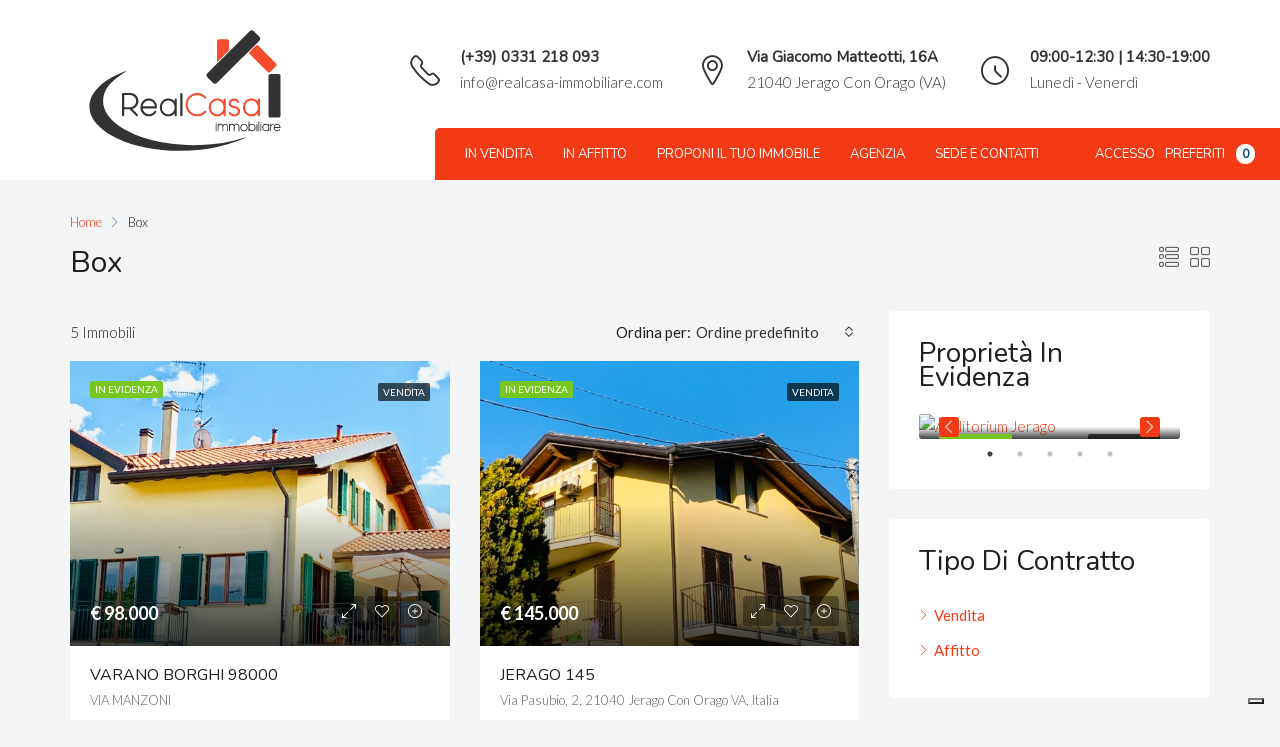

--- FILE ---
content_type: text/html; charset=utf-8
request_url: https://www.google.com/recaptcha/api2/anchor?ar=1&k=6LeqwTYmAAAAADkuNNt5NiP_n8vFcs9M3m8uj-li&co=aHR0cHM6Ly9yZWFsY2FzYS1pbW1vYmlsaWFyZS5jb206NDQz&hl=en&v=PoyoqOPhxBO7pBk68S4YbpHZ&size=invisible&badge=inline&anchor-ms=20000&execute-ms=30000&cb=xrs5l4iuduvu
body_size: 49603
content:
<!DOCTYPE HTML><html dir="ltr" lang="en"><head><meta http-equiv="Content-Type" content="text/html; charset=UTF-8">
<meta http-equiv="X-UA-Compatible" content="IE=edge">
<title>reCAPTCHA</title>
<style type="text/css">
/* cyrillic-ext */
@font-face {
  font-family: 'Roboto';
  font-style: normal;
  font-weight: 400;
  font-stretch: 100%;
  src: url(//fonts.gstatic.com/s/roboto/v48/KFO7CnqEu92Fr1ME7kSn66aGLdTylUAMa3GUBHMdazTgWw.woff2) format('woff2');
  unicode-range: U+0460-052F, U+1C80-1C8A, U+20B4, U+2DE0-2DFF, U+A640-A69F, U+FE2E-FE2F;
}
/* cyrillic */
@font-face {
  font-family: 'Roboto';
  font-style: normal;
  font-weight: 400;
  font-stretch: 100%;
  src: url(//fonts.gstatic.com/s/roboto/v48/KFO7CnqEu92Fr1ME7kSn66aGLdTylUAMa3iUBHMdazTgWw.woff2) format('woff2');
  unicode-range: U+0301, U+0400-045F, U+0490-0491, U+04B0-04B1, U+2116;
}
/* greek-ext */
@font-face {
  font-family: 'Roboto';
  font-style: normal;
  font-weight: 400;
  font-stretch: 100%;
  src: url(//fonts.gstatic.com/s/roboto/v48/KFO7CnqEu92Fr1ME7kSn66aGLdTylUAMa3CUBHMdazTgWw.woff2) format('woff2');
  unicode-range: U+1F00-1FFF;
}
/* greek */
@font-face {
  font-family: 'Roboto';
  font-style: normal;
  font-weight: 400;
  font-stretch: 100%;
  src: url(//fonts.gstatic.com/s/roboto/v48/KFO7CnqEu92Fr1ME7kSn66aGLdTylUAMa3-UBHMdazTgWw.woff2) format('woff2');
  unicode-range: U+0370-0377, U+037A-037F, U+0384-038A, U+038C, U+038E-03A1, U+03A3-03FF;
}
/* math */
@font-face {
  font-family: 'Roboto';
  font-style: normal;
  font-weight: 400;
  font-stretch: 100%;
  src: url(//fonts.gstatic.com/s/roboto/v48/KFO7CnqEu92Fr1ME7kSn66aGLdTylUAMawCUBHMdazTgWw.woff2) format('woff2');
  unicode-range: U+0302-0303, U+0305, U+0307-0308, U+0310, U+0312, U+0315, U+031A, U+0326-0327, U+032C, U+032F-0330, U+0332-0333, U+0338, U+033A, U+0346, U+034D, U+0391-03A1, U+03A3-03A9, U+03B1-03C9, U+03D1, U+03D5-03D6, U+03F0-03F1, U+03F4-03F5, U+2016-2017, U+2034-2038, U+203C, U+2040, U+2043, U+2047, U+2050, U+2057, U+205F, U+2070-2071, U+2074-208E, U+2090-209C, U+20D0-20DC, U+20E1, U+20E5-20EF, U+2100-2112, U+2114-2115, U+2117-2121, U+2123-214F, U+2190, U+2192, U+2194-21AE, U+21B0-21E5, U+21F1-21F2, U+21F4-2211, U+2213-2214, U+2216-22FF, U+2308-230B, U+2310, U+2319, U+231C-2321, U+2336-237A, U+237C, U+2395, U+239B-23B7, U+23D0, U+23DC-23E1, U+2474-2475, U+25AF, U+25B3, U+25B7, U+25BD, U+25C1, U+25CA, U+25CC, U+25FB, U+266D-266F, U+27C0-27FF, U+2900-2AFF, U+2B0E-2B11, U+2B30-2B4C, U+2BFE, U+3030, U+FF5B, U+FF5D, U+1D400-1D7FF, U+1EE00-1EEFF;
}
/* symbols */
@font-face {
  font-family: 'Roboto';
  font-style: normal;
  font-weight: 400;
  font-stretch: 100%;
  src: url(//fonts.gstatic.com/s/roboto/v48/KFO7CnqEu92Fr1ME7kSn66aGLdTylUAMaxKUBHMdazTgWw.woff2) format('woff2');
  unicode-range: U+0001-000C, U+000E-001F, U+007F-009F, U+20DD-20E0, U+20E2-20E4, U+2150-218F, U+2190, U+2192, U+2194-2199, U+21AF, U+21E6-21F0, U+21F3, U+2218-2219, U+2299, U+22C4-22C6, U+2300-243F, U+2440-244A, U+2460-24FF, U+25A0-27BF, U+2800-28FF, U+2921-2922, U+2981, U+29BF, U+29EB, U+2B00-2BFF, U+4DC0-4DFF, U+FFF9-FFFB, U+10140-1018E, U+10190-1019C, U+101A0, U+101D0-101FD, U+102E0-102FB, U+10E60-10E7E, U+1D2C0-1D2D3, U+1D2E0-1D37F, U+1F000-1F0FF, U+1F100-1F1AD, U+1F1E6-1F1FF, U+1F30D-1F30F, U+1F315, U+1F31C, U+1F31E, U+1F320-1F32C, U+1F336, U+1F378, U+1F37D, U+1F382, U+1F393-1F39F, U+1F3A7-1F3A8, U+1F3AC-1F3AF, U+1F3C2, U+1F3C4-1F3C6, U+1F3CA-1F3CE, U+1F3D4-1F3E0, U+1F3ED, U+1F3F1-1F3F3, U+1F3F5-1F3F7, U+1F408, U+1F415, U+1F41F, U+1F426, U+1F43F, U+1F441-1F442, U+1F444, U+1F446-1F449, U+1F44C-1F44E, U+1F453, U+1F46A, U+1F47D, U+1F4A3, U+1F4B0, U+1F4B3, U+1F4B9, U+1F4BB, U+1F4BF, U+1F4C8-1F4CB, U+1F4D6, U+1F4DA, U+1F4DF, U+1F4E3-1F4E6, U+1F4EA-1F4ED, U+1F4F7, U+1F4F9-1F4FB, U+1F4FD-1F4FE, U+1F503, U+1F507-1F50B, U+1F50D, U+1F512-1F513, U+1F53E-1F54A, U+1F54F-1F5FA, U+1F610, U+1F650-1F67F, U+1F687, U+1F68D, U+1F691, U+1F694, U+1F698, U+1F6AD, U+1F6B2, U+1F6B9-1F6BA, U+1F6BC, U+1F6C6-1F6CF, U+1F6D3-1F6D7, U+1F6E0-1F6EA, U+1F6F0-1F6F3, U+1F6F7-1F6FC, U+1F700-1F7FF, U+1F800-1F80B, U+1F810-1F847, U+1F850-1F859, U+1F860-1F887, U+1F890-1F8AD, U+1F8B0-1F8BB, U+1F8C0-1F8C1, U+1F900-1F90B, U+1F93B, U+1F946, U+1F984, U+1F996, U+1F9E9, U+1FA00-1FA6F, U+1FA70-1FA7C, U+1FA80-1FA89, U+1FA8F-1FAC6, U+1FACE-1FADC, U+1FADF-1FAE9, U+1FAF0-1FAF8, U+1FB00-1FBFF;
}
/* vietnamese */
@font-face {
  font-family: 'Roboto';
  font-style: normal;
  font-weight: 400;
  font-stretch: 100%;
  src: url(//fonts.gstatic.com/s/roboto/v48/KFO7CnqEu92Fr1ME7kSn66aGLdTylUAMa3OUBHMdazTgWw.woff2) format('woff2');
  unicode-range: U+0102-0103, U+0110-0111, U+0128-0129, U+0168-0169, U+01A0-01A1, U+01AF-01B0, U+0300-0301, U+0303-0304, U+0308-0309, U+0323, U+0329, U+1EA0-1EF9, U+20AB;
}
/* latin-ext */
@font-face {
  font-family: 'Roboto';
  font-style: normal;
  font-weight: 400;
  font-stretch: 100%;
  src: url(//fonts.gstatic.com/s/roboto/v48/KFO7CnqEu92Fr1ME7kSn66aGLdTylUAMa3KUBHMdazTgWw.woff2) format('woff2');
  unicode-range: U+0100-02BA, U+02BD-02C5, U+02C7-02CC, U+02CE-02D7, U+02DD-02FF, U+0304, U+0308, U+0329, U+1D00-1DBF, U+1E00-1E9F, U+1EF2-1EFF, U+2020, U+20A0-20AB, U+20AD-20C0, U+2113, U+2C60-2C7F, U+A720-A7FF;
}
/* latin */
@font-face {
  font-family: 'Roboto';
  font-style: normal;
  font-weight: 400;
  font-stretch: 100%;
  src: url(//fonts.gstatic.com/s/roboto/v48/KFO7CnqEu92Fr1ME7kSn66aGLdTylUAMa3yUBHMdazQ.woff2) format('woff2');
  unicode-range: U+0000-00FF, U+0131, U+0152-0153, U+02BB-02BC, U+02C6, U+02DA, U+02DC, U+0304, U+0308, U+0329, U+2000-206F, U+20AC, U+2122, U+2191, U+2193, U+2212, U+2215, U+FEFF, U+FFFD;
}
/* cyrillic-ext */
@font-face {
  font-family: 'Roboto';
  font-style: normal;
  font-weight: 500;
  font-stretch: 100%;
  src: url(//fonts.gstatic.com/s/roboto/v48/KFO7CnqEu92Fr1ME7kSn66aGLdTylUAMa3GUBHMdazTgWw.woff2) format('woff2');
  unicode-range: U+0460-052F, U+1C80-1C8A, U+20B4, U+2DE0-2DFF, U+A640-A69F, U+FE2E-FE2F;
}
/* cyrillic */
@font-face {
  font-family: 'Roboto';
  font-style: normal;
  font-weight: 500;
  font-stretch: 100%;
  src: url(//fonts.gstatic.com/s/roboto/v48/KFO7CnqEu92Fr1ME7kSn66aGLdTylUAMa3iUBHMdazTgWw.woff2) format('woff2');
  unicode-range: U+0301, U+0400-045F, U+0490-0491, U+04B0-04B1, U+2116;
}
/* greek-ext */
@font-face {
  font-family: 'Roboto';
  font-style: normal;
  font-weight: 500;
  font-stretch: 100%;
  src: url(//fonts.gstatic.com/s/roboto/v48/KFO7CnqEu92Fr1ME7kSn66aGLdTylUAMa3CUBHMdazTgWw.woff2) format('woff2');
  unicode-range: U+1F00-1FFF;
}
/* greek */
@font-face {
  font-family: 'Roboto';
  font-style: normal;
  font-weight: 500;
  font-stretch: 100%;
  src: url(//fonts.gstatic.com/s/roboto/v48/KFO7CnqEu92Fr1ME7kSn66aGLdTylUAMa3-UBHMdazTgWw.woff2) format('woff2');
  unicode-range: U+0370-0377, U+037A-037F, U+0384-038A, U+038C, U+038E-03A1, U+03A3-03FF;
}
/* math */
@font-face {
  font-family: 'Roboto';
  font-style: normal;
  font-weight: 500;
  font-stretch: 100%;
  src: url(//fonts.gstatic.com/s/roboto/v48/KFO7CnqEu92Fr1ME7kSn66aGLdTylUAMawCUBHMdazTgWw.woff2) format('woff2');
  unicode-range: U+0302-0303, U+0305, U+0307-0308, U+0310, U+0312, U+0315, U+031A, U+0326-0327, U+032C, U+032F-0330, U+0332-0333, U+0338, U+033A, U+0346, U+034D, U+0391-03A1, U+03A3-03A9, U+03B1-03C9, U+03D1, U+03D5-03D6, U+03F0-03F1, U+03F4-03F5, U+2016-2017, U+2034-2038, U+203C, U+2040, U+2043, U+2047, U+2050, U+2057, U+205F, U+2070-2071, U+2074-208E, U+2090-209C, U+20D0-20DC, U+20E1, U+20E5-20EF, U+2100-2112, U+2114-2115, U+2117-2121, U+2123-214F, U+2190, U+2192, U+2194-21AE, U+21B0-21E5, U+21F1-21F2, U+21F4-2211, U+2213-2214, U+2216-22FF, U+2308-230B, U+2310, U+2319, U+231C-2321, U+2336-237A, U+237C, U+2395, U+239B-23B7, U+23D0, U+23DC-23E1, U+2474-2475, U+25AF, U+25B3, U+25B7, U+25BD, U+25C1, U+25CA, U+25CC, U+25FB, U+266D-266F, U+27C0-27FF, U+2900-2AFF, U+2B0E-2B11, U+2B30-2B4C, U+2BFE, U+3030, U+FF5B, U+FF5D, U+1D400-1D7FF, U+1EE00-1EEFF;
}
/* symbols */
@font-face {
  font-family: 'Roboto';
  font-style: normal;
  font-weight: 500;
  font-stretch: 100%;
  src: url(//fonts.gstatic.com/s/roboto/v48/KFO7CnqEu92Fr1ME7kSn66aGLdTylUAMaxKUBHMdazTgWw.woff2) format('woff2');
  unicode-range: U+0001-000C, U+000E-001F, U+007F-009F, U+20DD-20E0, U+20E2-20E4, U+2150-218F, U+2190, U+2192, U+2194-2199, U+21AF, U+21E6-21F0, U+21F3, U+2218-2219, U+2299, U+22C4-22C6, U+2300-243F, U+2440-244A, U+2460-24FF, U+25A0-27BF, U+2800-28FF, U+2921-2922, U+2981, U+29BF, U+29EB, U+2B00-2BFF, U+4DC0-4DFF, U+FFF9-FFFB, U+10140-1018E, U+10190-1019C, U+101A0, U+101D0-101FD, U+102E0-102FB, U+10E60-10E7E, U+1D2C0-1D2D3, U+1D2E0-1D37F, U+1F000-1F0FF, U+1F100-1F1AD, U+1F1E6-1F1FF, U+1F30D-1F30F, U+1F315, U+1F31C, U+1F31E, U+1F320-1F32C, U+1F336, U+1F378, U+1F37D, U+1F382, U+1F393-1F39F, U+1F3A7-1F3A8, U+1F3AC-1F3AF, U+1F3C2, U+1F3C4-1F3C6, U+1F3CA-1F3CE, U+1F3D4-1F3E0, U+1F3ED, U+1F3F1-1F3F3, U+1F3F5-1F3F7, U+1F408, U+1F415, U+1F41F, U+1F426, U+1F43F, U+1F441-1F442, U+1F444, U+1F446-1F449, U+1F44C-1F44E, U+1F453, U+1F46A, U+1F47D, U+1F4A3, U+1F4B0, U+1F4B3, U+1F4B9, U+1F4BB, U+1F4BF, U+1F4C8-1F4CB, U+1F4D6, U+1F4DA, U+1F4DF, U+1F4E3-1F4E6, U+1F4EA-1F4ED, U+1F4F7, U+1F4F9-1F4FB, U+1F4FD-1F4FE, U+1F503, U+1F507-1F50B, U+1F50D, U+1F512-1F513, U+1F53E-1F54A, U+1F54F-1F5FA, U+1F610, U+1F650-1F67F, U+1F687, U+1F68D, U+1F691, U+1F694, U+1F698, U+1F6AD, U+1F6B2, U+1F6B9-1F6BA, U+1F6BC, U+1F6C6-1F6CF, U+1F6D3-1F6D7, U+1F6E0-1F6EA, U+1F6F0-1F6F3, U+1F6F7-1F6FC, U+1F700-1F7FF, U+1F800-1F80B, U+1F810-1F847, U+1F850-1F859, U+1F860-1F887, U+1F890-1F8AD, U+1F8B0-1F8BB, U+1F8C0-1F8C1, U+1F900-1F90B, U+1F93B, U+1F946, U+1F984, U+1F996, U+1F9E9, U+1FA00-1FA6F, U+1FA70-1FA7C, U+1FA80-1FA89, U+1FA8F-1FAC6, U+1FACE-1FADC, U+1FADF-1FAE9, U+1FAF0-1FAF8, U+1FB00-1FBFF;
}
/* vietnamese */
@font-face {
  font-family: 'Roboto';
  font-style: normal;
  font-weight: 500;
  font-stretch: 100%;
  src: url(//fonts.gstatic.com/s/roboto/v48/KFO7CnqEu92Fr1ME7kSn66aGLdTylUAMa3OUBHMdazTgWw.woff2) format('woff2');
  unicode-range: U+0102-0103, U+0110-0111, U+0128-0129, U+0168-0169, U+01A0-01A1, U+01AF-01B0, U+0300-0301, U+0303-0304, U+0308-0309, U+0323, U+0329, U+1EA0-1EF9, U+20AB;
}
/* latin-ext */
@font-face {
  font-family: 'Roboto';
  font-style: normal;
  font-weight: 500;
  font-stretch: 100%;
  src: url(//fonts.gstatic.com/s/roboto/v48/KFO7CnqEu92Fr1ME7kSn66aGLdTylUAMa3KUBHMdazTgWw.woff2) format('woff2');
  unicode-range: U+0100-02BA, U+02BD-02C5, U+02C7-02CC, U+02CE-02D7, U+02DD-02FF, U+0304, U+0308, U+0329, U+1D00-1DBF, U+1E00-1E9F, U+1EF2-1EFF, U+2020, U+20A0-20AB, U+20AD-20C0, U+2113, U+2C60-2C7F, U+A720-A7FF;
}
/* latin */
@font-face {
  font-family: 'Roboto';
  font-style: normal;
  font-weight: 500;
  font-stretch: 100%;
  src: url(//fonts.gstatic.com/s/roboto/v48/KFO7CnqEu92Fr1ME7kSn66aGLdTylUAMa3yUBHMdazQ.woff2) format('woff2');
  unicode-range: U+0000-00FF, U+0131, U+0152-0153, U+02BB-02BC, U+02C6, U+02DA, U+02DC, U+0304, U+0308, U+0329, U+2000-206F, U+20AC, U+2122, U+2191, U+2193, U+2212, U+2215, U+FEFF, U+FFFD;
}
/* cyrillic-ext */
@font-face {
  font-family: 'Roboto';
  font-style: normal;
  font-weight: 900;
  font-stretch: 100%;
  src: url(//fonts.gstatic.com/s/roboto/v48/KFO7CnqEu92Fr1ME7kSn66aGLdTylUAMa3GUBHMdazTgWw.woff2) format('woff2');
  unicode-range: U+0460-052F, U+1C80-1C8A, U+20B4, U+2DE0-2DFF, U+A640-A69F, U+FE2E-FE2F;
}
/* cyrillic */
@font-face {
  font-family: 'Roboto';
  font-style: normal;
  font-weight: 900;
  font-stretch: 100%;
  src: url(//fonts.gstatic.com/s/roboto/v48/KFO7CnqEu92Fr1ME7kSn66aGLdTylUAMa3iUBHMdazTgWw.woff2) format('woff2');
  unicode-range: U+0301, U+0400-045F, U+0490-0491, U+04B0-04B1, U+2116;
}
/* greek-ext */
@font-face {
  font-family: 'Roboto';
  font-style: normal;
  font-weight: 900;
  font-stretch: 100%;
  src: url(//fonts.gstatic.com/s/roboto/v48/KFO7CnqEu92Fr1ME7kSn66aGLdTylUAMa3CUBHMdazTgWw.woff2) format('woff2');
  unicode-range: U+1F00-1FFF;
}
/* greek */
@font-face {
  font-family: 'Roboto';
  font-style: normal;
  font-weight: 900;
  font-stretch: 100%;
  src: url(//fonts.gstatic.com/s/roboto/v48/KFO7CnqEu92Fr1ME7kSn66aGLdTylUAMa3-UBHMdazTgWw.woff2) format('woff2');
  unicode-range: U+0370-0377, U+037A-037F, U+0384-038A, U+038C, U+038E-03A1, U+03A3-03FF;
}
/* math */
@font-face {
  font-family: 'Roboto';
  font-style: normal;
  font-weight: 900;
  font-stretch: 100%;
  src: url(//fonts.gstatic.com/s/roboto/v48/KFO7CnqEu92Fr1ME7kSn66aGLdTylUAMawCUBHMdazTgWw.woff2) format('woff2');
  unicode-range: U+0302-0303, U+0305, U+0307-0308, U+0310, U+0312, U+0315, U+031A, U+0326-0327, U+032C, U+032F-0330, U+0332-0333, U+0338, U+033A, U+0346, U+034D, U+0391-03A1, U+03A3-03A9, U+03B1-03C9, U+03D1, U+03D5-03D6, U+03F0-03F1, U+03F4-03F5, U+2016-2017, U+2034-2038, U+203C, U+2040, U+2043, U+2047, U+2050, U+2057, U+205F, U+2070-2071, U+2074-208E, U+2090-209C, U+20D0-20DC, U+20E1, U+20E5-20EF, U+2100-2112, U+2114-2115, U+2117-2121, U+2123-214F, U+2190, U+2192, U+2194-21AE, U+21B0-21E5, U+21F1-21F2, U+21F4-2211, U+2213-2214, U+2216-22FF, U+2308-230B, U+2310, U+2319, U+231C-2321, U+2336-237A, U+237C, U+2395, U+239B-23B7, U+23D0, U+23DC-23E1, U+2474-2475, U+25AF, U+25B3, U+25B7, U+25BD, U+25C1, U+25CA, U+25CC, U+25FB, U+266D-266F, U+27C0-27FF, U+2900-2AFF, U+2B0E-2B11, U+2B30-2B4C, U+2BFE, U+3030, U+FF5B, U+FF5D, U+1D400-1D7FF, U+1EE00-1EEFF;
}
/* symbols */
@font-face {
  font-family: 'Roboto';
  font-style: normal;
  font-weight: 900;
  font-stretch: 100%;
  src: url(//fonts.gstatic.com/s/roboto/v48/KFO7CnqEu92Fr1ME7kSn66aGLdTylUAMaxKUBHMdazTgWw.woff2) format('woff2');
  unicode-range: U+0001-000C, U+000E-001F, U+007F-009F, U+20DD-20E0, U+20E2-20E4, U+2150-218F, U+2190, U+2192, U+2194-2199, U+21AF, U+21E6-21F0, U+21F3, U+2218-2219, U+2299, U+22C4-22C6, U+2300-243F, U+2440-244A, U+2460-24FF, U+25A0-27BF, U+2800-28FF, U+2921-2922, U+2981, U+29BF, U+29EB, U+2B00-2BFF, U+4DC0-4DFF, U+FFF9-FFFB, U+10140-1018E, U+10190-1019C, U+101A0, U+101D0-101FD, U+102E0-102FB, U+10E60-10E7E, U+1D2C0-1D2D3, U+1D2E0-1D37F, U+1F000-1F0FF, U+1F100-1F1AD, U+1F1E6-1F1FF, U+1F30D-1F30F, U+1F315, U+1F31C, U+1F31E, U+1F320-1F32C, U+1F336, U+1F378, U+1F37D, U+1F382, U+1F393-1F39F, U+1F3A7-1F3A8, U+1F3AC-1F3AF, U+1F3C2, U+1F3C4-1F3C6, U+1F3CA-1F3CE, U+1F3D4-1F3E0, U+1F3ED, U+1F3F1-1F3F3, U+1F3F5-1F3F7, U+1F408, U+1F415, U+1F41F, U+1F426, U+1F43F, U+1F441-1F442, U+1F444, U+1F446-1F449, U+1F44C-1F44E, U+1F453, U+1F46A, U+1F47D, U+1F4A3, U+1F4B0, U+1F4B3, U+1F4B9, U+1F4BB, U+1F4BF, U+1F4C8-1F4CB, U+1F4D6, U+1F4DA, U+1F4DF, U+1F4E3-1F4E6, U+1F4EA-1F4ED, U+1F4F7, U+1F4F9-1F4FB, U+1F4FD-1F4FE, U+1F503, U+1F507-1F50B, U+1F50D, U+1F512-1F513, U+1F53E-1F54A, U+1F54F-1F5FA, U+1F610, U+1F650-1F67F, U+1F687, U+1F68D, U+1F691, U+1F694, U+1F698, U+1F6AD, U+1F6B2, U+1F6B9-1F6BA, U+1F6BC, U+1F6C6-1F6CF, U+1F6D3-1F6D7, U+1F6E0-1F6EA, U+1F6F0-1F6F3, U+1F6F7-1F6FC, U+1F700-1F7FF, U+1F800-1F80B, U+1F810-1F847, U+1F850-1F859, U+1F860-1F887, U+1F890-1F8AD, U+1F8B0-1F8BB, U+1F8C0-1F8C1, U+1F900-1F90B, U+1F93B, U+1F946, U+1F984, U+1F996, U+1F9E9, U+1FA00-1FA6F, U+1FA70-1FA7C, U+1FA80-1FA89, U+1FA8F-1FAC6, U+1FACE-1FADC, U+1FADF-1FAE9, U+1FAF0-1FAF8, U+1FB00-1FBFF;
}
/* vietnamese */
@font-face {
  font-family: 'Roboto';
  font-style: normal;
  font-weight: 900;
  font-stretch: 100%;
  src: url(//fonts.gstatic.com/s/roboto/v48/KFO7CnqEu92Fr1ME7kSn66aGLdTylUAMa3OUBHMdazTgWw.woff2) format('woff2');
  unicode-range: U+0102-0103, U+0110-0111, U+0128-0129, U+0168-0169, U+01A0-01A1, U+01AF-01B0, U+0300-0301, U+0303-0304, U+0308-0309, U+0323, U+0329, U+1EA0-1EF9, U+20AB;
}
/* latin-ext */
@font-face {
  font-family: 'Roboto';
  font-style: normal;
  font-weight: 900;
  font-stretch: 100%;
  src: url(//fonts.gstatic.com/s/roboto/v48/KFO7CnqEu92Fr1ME7kSn66aGLdTylUAMa3KUBHMdazTgWw.woff2) format('woff2');
  unicode-range: U+0100-02BA, U+02BD-02C5, U+02C7-02CC, U+02CE-02D7, U+02DD-02FF, U+0304, U+0308, U+0329, U+1D00-1DBF, U+1E00-1E9F, U+1EF2-1EFF, U+2020, U+20A0-20AB, U+20AD-20C0, U+2113, U+2C60-2C7F, U+A720-A7FF;
}
/* latin */
@font-face {
  font-family: 'Roboto';
  font-style: normal;
  font-weight: 900;
  font-stretch: 100%;
  src: url(//fonts.gstatic.com/s/roboto/v48/KFO7CnqEu92Fr1ME7kSn66aGLdTylUAMa3yUBHMdazQ.woff2) format('woff2');
  unicode-range: U+0000-00FF, U+0131, U+0152-0153, U+02BB-02BC, U+02C6, U+02DA, U+02DC, U+0304, U+0308, U+0329, U+2000-206F, U+20AC, U+2122, U+2191, U+2193, U+2212, U+2215, U+FEFF, U+FFFD;
}

</style>
<link rel="stylesheet" type="text/css" href="https://www.gstatic.com/recaptcha/releases/PoyoqOPhxBO7pBk68S4YbpHZ/styles__ltr.css">
<script nonce="TflQjO3pLL8-D9oLgO-P6w" type="text/javascript">window['__recaptcha_api'] = 'https://www.google.com/recaptcha/api2/';</script>
<script type="text/javascript" src="https://www.gstatic.com/recaptcha/releases/PoyoqOPhxBO7pBk68S4YbpHZ/recaptcha__en.js" nonce="TflQjO3pLL8-D9oLgO-P6w">
      
    </script></head>
<body><div id="rc-anchor-alert" class="rc-anchor-alert"></div>
<input type="hidden" id="recaptcha-token" value="[base64]">
<script type="text/javascript" nonce="TflQjO3pLL8-D9oLgO-P6w">
      recaptcha.anchor.Main.init("[\x22ainput\x22,[\x22bgdata\x22,\x22\x22,\[base64]/[base64]/UltIKytdPWE6KGE8MjA0OD9SW0grK109YT4+NnwxOTI6KChhJjY0NTEyKT09NTUyOTYmJnErMTxoLmxlbmd0aCYmKGguY2hhckNvZGVBdChxKzEpJjY0NTEyKT09NTYzMjA/[base64]/MjU1OlI/[base64]/[base64]/[base64]/[base64]/[base64]/[base64]/[base64]/[base64]/[base64]/[base64]\x22,\[base64]\\u003d\\u003d\x22,\x22S8Odwo4cK8Oow45Vw4fDj8O8czE4SsKrw6RzQMKtR0jDucOzwoVpfcOXw7vCqADCpj08wqUkwqJTa8KIVsKgJQXDo3R8ecKdwr3Dj8KRw4/DvsKaw5fDsTvCsmjCv8KCwqvCkcKiw7HCgSbDvcKhC8KPZUDDicO6wqbDiMOZw7/CvMOywq0HVMKowql3azI2wqQNwrIdBcKAwpvDqU/DnsKBw5bCn8OfPUFGwrQNwqHCvMKdwpktGcKFDUDDocOGwpbCtMOPwrXCoz3DkyHCgMOAw4LDmcOlwpsKwpJQIMOfwpUPwpJcZsOZwqAeZsKuw5tJTsK0wrVuw616w5HCnDvDtArCs1TCt8O/OcK8w4tIwrzDl8OQF8OMDj4XBcKXTw55TsOeJsKedMOiLcOSwrnDk3HDlsK5w4rCmCLDgSVCeh/CojUaw5Nqw7Y3wqfCjxzDpTfDhMKJH8OTwqpQwq7DlsKrw4PDr1pucMK/[base64]/PnxDwrTCl1RWw4XDpMOYScObw6HCu8OqXEc4NsOnwrYfQcOFWWM5N8O8w6jCk8OPw5TCl8K4PcK7woo2EcKCwqvCihrDmsOSfmfDoRABwqtbwr3CrMOuwpx4XWvDlsOJFhxPLGJtwpHDlFNjw6jCrcKZWsOmL2x5w4IYB8Kxw43ChMO2wr/ChcOnW1RFPDJNFEMGwrbDlElccMOqwqQdwolRAMKTHsKEAMKXw7DDjsKeN8O7wqPCrcKww642w4kjw6QNT8K3bgV9wqbDgMOwwqzCgcOIwr/DhW3CrUrDjsOVwrF5wr7Cj8KTaMKewph3W8ONw6TCsiACHsKswoMWw6sPwpLDrcK/wq9TL8K/XsKYwrvDiSvCqGnDi3RBRTssJ2LChMKcLsO0G2p2NFDDhAp/EC0/w4knc1/DqDQeHCzCtiFQwrVuwopFO8OWb8O2wrfDvcO5e8K/w7MzGxIDacK3wpPDrsOiwp9pw5cvw57DhMK3S8OVwpocRcKBwqIfw73CmcOcw41MP8KwNcOzccOmw4JRw7h4w49Vw5DCozUbw5bCscKdw79/OcKMIC3Ck8KMXy7CjETDncOuwp7DsiUlw7jCgcOVasOwfsOUwoEsW3Nyw7fDgsO7wqgHdUfDrsKNwo3ClUMLw6DDp8OeVkzDvMOTGSrCucOwHibCvVsnwqbCvB3DrXVYw4JPeMKrFmlnwpXCjsK1w5DDuMKkw7vDtW5HIcKcw5/CjMKnK0RBw6LDtm5uw73DhkVqw6PDgsOUM1jDnWHCgMK9P0lMw7LCrcOjw4cXwonCksOlw7wpw5/CuMKiAmxxbgR9BsKCw7/Dgk0Kw5Y3AFrDiMO5TMOsE8O+dC9Fwp/DuzlYwp7CoT3DncOYw61qQMO+wqRBRcKTR8Kqw6sVw6rDncKNdTnCscOfw5XDkcO2w6/[base64]/CmxFwH2zDj8KKBFfCgsKMwq8tw4TCtA7Dl17CsnzCvnvCtcKFQcKWQsOPLcO8CcKyOjMww7U/wrtGFMOFC8OoKho/worCqcKUworDrRVyw6Eew4/[base64]/[base64]/[base64]/CpXjCs8O6BgDDrn3Cmlw1woLCusKXIcOSwqMGwqswF3MUwr07BcKww587A0URwr0Vwr/DoGbCn8K9BUokw7XCkSRmdsOmwonDpMO6wpHCnkbDgsK0bhZfwpnDvWBZPMOcwrlswqDClcOJw4t5w6dhwrnCr2JwQB7Cv8OXKi5gw7LCosKdARRSwqHCmlDCojhRCkHCuVosGT/Ch1PCqhJ8P0nCv8OMw7zCuxTCjlYiLsOQw6YXOsOxwrIqw7DCvsOQGh51wpjCgXnDhQrDgGLCuRUKZMO3DsOnwp4Iw6XCnzJYwqTCisKOw7DCjQfCiyR1FCLCs8Opw74rHU1iHMKvw57DiAPDvCxrcy/[base64]/CgMKHwpBxVxXDucOdwrTCtMKFw7YywovDvcO8wpPDuFXDl8Kxw5bDqh/ChsK0w4/[base64]/[base64]/ChsOSdsK0w6DDqWdkw6bDoBHCrx3CicKzwrnDucORwqkBw4MLDAEXwocbQCZGw6TDjcOyDcOIw6XCs8KKwpwRfsKuTWtgwrBsE8Kdw69jw4NqS8Onw5hlw5RawqHDosK5WF/Dsh7DhsONw5LCrC5tJsKCwqzDgRYqS37DiXZOw7UGEsOgw69XXXzCncK/XBQXw6Z5a8Ojw6vDiMKWIsOuSsKxw57DiMKgSg8RwrYaaMKLacOawojDjnfCtcK6w6TCnSEpW8ONDTHCplw0w75ldGlbw6/CpVEfw77Cv8O7wpAHX8K7wrrDhsK4A8OAwqzDscObwrrCrR/CsGBseVDDssKZCkR6woPDosKWwpR6w6fDmsKSw7TCq05pbD5LwpYpwpnCnz8Lw4giw48Tw7jDksOXfcKFdcO+wqTCt8Kfw5zCrmNKw47CosOrXww6P8KrNhrDiGrDljrCl8ORSMKxw4HDncOkDW7CvcK7w51/PcKJw6vDsVzCuMKAMGvDs0fCiR7DqE3Dq8Odw7h8w4PCjhbCoXU1wrQtw5h3b8KpJsOAw5dYwoUtwqnCnQnCrk0dw77CpCHCkHTCj2hdwpLCrMOkwqcICAvDuxfDusOww6g+w5fDmsKYwo3Cl3XCgcOhwpDDl8OHw7c4CzLCq1TCoipZD2TDgGo/wpcSw6/CnSzDk2DDrsKDwp7Cnn8PwrrCpcOtw4g/[base64]/UMKSDwHCuVHCkMOsanrChzI5BF/DpyXClcOAw6PDksOCKzfCtA0/wrXDkzY2wqzCgsKlwowjwoTDoSlKfxbDr8Oew4NkC8OnworDj0zCo8O2RgvCiWEywq3DqMKVw706woQ0CMKDF0dyVsKAwos8asOLbMOVwqbDsMOxwq3DlClkAMKofsK4VDnCoH1Mwp8PwqUEQcOCw6LCgx/[base64]/axLCrMOkwqbCgVPCuQbCk8KVwpBOdwwqAsKYU3RnwoQ+w7hAfMKqw5N6SnbDpcOWw7zDt8K8XcKGwqJhAE/ChG/Cg8O/[base64]/[base64]/DtBTDn8OZwp/CvcOFa8OTwpsPw7/[base64]/[base64]/CoCwswotOw4cXT8OGwofCtGFGQmkZKsKrI8OowokOHMO4BkDDgsKMHcOwEMOKw6s0Z8OOW8KAw7pjYBrChgfDkRpnw5NSSlTDu8OkcsKfwpxpDMK1fMKDG2nCncOkTMK4w53ChMKSOFlowrBUwrDDkkRLwq/DpAdSwpPCo8KLAH9dHjMaV8KvEWHCkRhMdCtfERTDjA/CnsOJAEcMwp1ZJsKWfsKLU8Oow5EwwqPCvwJdFBvDoiVIUz1AwqZbdiPCjcOrNlPCi21UwoJvLS9Tw6DDu8OMw6PCncOnw5ROw7TCsQRlwrnDksOkw7HCusOZRRNzLMO2Ww/Dh8KXMsO5DXTCgXUSwrzCj8Oqwp3ClMKDw4IGIcOiAGfCucO4w48HwrbCq1fDp8KcZsObPMKaVcKHXkFIw5VJBsO3EGHDjsOYYT3Cq0HCnXRsdcOkwqtRwpVfw5ELwohuwoExw5dOfg8/wqpwwrNJWX/DpsKfCsKLccKdGsKLV8OsbGfDuQ8/w5FVIyzCnsO+MGYKQsKkYBHCqcOeb8OLwqbDucO7SBLClcKQABvDn8Kmw6DCmsOuwpE0bMKGw7Y2JSfClCTCsmTCp8OLWMK0PsO/fkZ7wr7DlElZwpfCtWpxQsOAw4AUImBuwqTDpMOhD8KaGRVOX3LDkMOyw7RKw4PChkLCi1/[base64]/CqsOlw6s/UcOURMOkw680w63CtcOSwoN4dcOWfMOyPFHCu8Ovw5wXw6k5FkZ4JMKRwrsmwpgNwqcMUcKBw44vwpVnIsOwZcOLw4MYwqLChmrCl8Kbw7/DgcOANCwfWcOyNDfCksKSwo5xwr7ClsODLsK5wprClsORw7o+WMKVwpURYWDCijwCfMOgw4LDicO4w4UuB3/DuAbDhMOAR0vDiRtcf8KmIErDqsOcWsO8HsOywqhHHcKpw5/CusKNwpjDoTRMAA3Csh0pw4kww7gHS8Onw6LDtsOwwrkcw5LCnHoYw5TCjMKNwozDmFZXwrJnwpF/IcKFw7DDon3Cp2fDmMOxG8Kwwp/Dq8KDKcKiwrbCicKhw4I6w6cRfHTDncK7Izd2wqHCscOHwr7DpMKwwqQGwoTDt8OjwpEOw4jCncOpwoHCncOjLhcLFSzDhsKnPsKBeyDDiyQTLh3ChwRww6XCngTCo8Omwp4twowLWGU4WMKDw61yXENJw7fCg3R9w7jDu8O7TGRLwpwxw7bDuMO2AsK/[base64]/GcKMwpLCvjl0f8Ohw7fDk0LCjQsJw64Ewp42IcKIdUQMwpnCr8OoFnh4w4c3w5LDjzdKw4rCvihBLQTCpTJDfsKZw4fCh0lLEcKFelZ/TcOHNwsXw4fCqMKxCj3Cm8OWwonChFALwpXCvsOIw6wMw4HDmMOdNcKPHyBzwovCiCDDg1UFwpLCiQ1Ewo/DpsKGUX8dOsOANhBvUXvDpsKJU8Kvwp/DucO5WH0+wo9jJ8KUcMOqVcKQOcK9SsORwpzDhsKDU2HChkg4w7zCjsO9dcKDw7gvw4nCvcODeSZ0b8KQw4DCqcOtEikNUcOxw5Niwr/DsHzCj8OqwrdVRsKIe8OmPMKlwqrCnMOGX3Byw4E+w7Mnwr3Co1XCusKvCMOkw43DuQ8pwo5lwotMwrl8wrTCuW/DqVDDomxvw4nDvsOpw5zDlQ3CrMOdw4jCulnCnyXCrS/Dg8OFRHvDgxLDv8OowrDCmMKibsKbbsKJNcOwKcOZw6HCnsOawqvCkVMiNSNdTG5UQsKLAMK/w4LDrcOvwoxOwq7DtE5pO8KeTXJIJsOnbUlNw50Cwq84AcKRdMOqOcKvdMOGAMKrw5AQW37DsMOowq8cYcKpwq5gw5LCjHfCg8OVw47Ci8KWw5HDmsO2w6sWwppQJcO+woRFWy7DvcKFCMKAwq0uwprCskHDisKNw47Dui7CgcKNdAsew7jDkh0reCdfSxBMbBxQw4/ChXUpA8Ova8K2EBg3SMKZw5TDq2JmVkDCpilKGnsFT1vDn2LCkibCoAfDqsKnGsKXf8OxL8KNBcOedGwcHxNbUsKYECEsw67CmsK2P8KJwpktw6w1w7DCm8OOw4Yaw4/[base64]/w7XCusK3GcKWw4vDm31rwoHClsKLwrl2YAnCpMOVVsK3wrTChnjCsBtiwrYswqBfw7xgPkbCq3gMwrrCqMKOccKUPEXCtcKVwo8Iw5rDmjMVwpF/IzfCu3/CvHxiwqc5wo1/w4pzfnjDk8KYw5UjQjgyVBA4X11nRsKVYB4uwo1RwrHCicO0woAmPGNfw4U/Aztvw4rCusK1IWDCkApYS8KaFGt2c8KYw5/Dl8Oxw70mFcKCbmwuGcKKJ8OgwoU8DsKkSDrCgMKywrrDkMO4D8O3Ux3Cm8Krw7jCpxbDvsKbw6Rww4UJwqLDtcKfw58cNRAUBsKvw6o/w7XChi58wrcuXMKlw6cawp9yHcOGCcODw6zDlMKhM8ORwqozwqHDmcK7YUoBLcKVcyDCu8Oqw51uw4dKwpUHwrvDoMO9Y8Kww5/CvMOtwpcURV/DpcKww6TCkMKUOg5Iw6XDrMK6HETCo8OkwrbDqcOMw4XCk8Oaw4s5w77CjcKUR8OqYsOcBwvDslDCi8K8YS/CmsOAwpLDrMO0HmAxMSo+wq4WwqJhw5IRwpteCk/CqWXDniTCh0ILUMOzMCM5wqkFwr/Dkz/CucKpw7N+E8KDZxrDsSHCnMKWeVrCrmHClT9vQcKJSyItaFzCi8OCwp4ow7A6V8O6w7XCoEvDvMOew5gDwq/CnWjDmChgajjClwxIUsKgaMKINcOPWcOMGcOSUnjDnMKoO8O6w73Dl8K4AcOpw6JEPl/ChXbDtwrCmsOuw593AhLDgS/CjwUvwoJCw59lw4VnaFN8wr8dH8O1w6kAwqJyJU/CisOFw7HDmMO7wqUdZ17DixIrKMOLYsO3w5kvwqzCtsKfF8OQw5LDk1TDlDvCgHTCnWbDr8KGClbDjzY2MD7CssK1wqfDocKZwrzCmMO7wqbDkgNhSC5Pw4/[base64]/[base64]/DvCLDs8KKf8OIVSXDqsOURMK2DXhJacKlIsOmw5XDl8KEK8KMwqvCk8KTUMOBw6tZw7/[base64]/AE5Iwp5bw4DDicK+McKmU8KifxbDvMKnYTXCpsKqE1k4H8Kkw4vDpj/Ck046IcKUZ0bCjcKVWT8RQMOCw4bDvMOrCE9pwp3DgBnDnsKQw4bCpMOSw6kVwrTCkyMiw7dzwoZPw4I4fyfCrMKdw7gGwr5iR2QNw6o6MMOJw6bDsTpZPcKQYcKRM8KIw4DDlsOqDMK3AcKvw67ChznDtGXClj/[base64]/ClsKcKj0cw4PDhMKmG8KTw7vCtGlMC8OyRMOYwqbCrFJRUm7CkS1tXcKmFcOtwrp4DSXCoMK9PRhpXSZ3ZzxEIcOaM2HDgxfDlUYJwrrDrHd+w6N8wr/Djk/DkjZbJW7Du8O8aG7DilEhw53DgBvCg8OSDcOiES8kw6nCmHrClHdywoHCvcOtFMOFJcOnwqjDm8KuS3V1a2fCscO0RD3Dm8KGSsKmEcK8ECvDuU0mw5HDkgvCtWLDkAIDwp/ClMKSwrDDrGBaHcOFwq0OcCArwroKwr4qHMK1w7YXwpNVN31bw41fP8KmwoXDhMONw6lxCsOyw7rCkcOYwqR9TCLDssKKY8KjQAnDnj8qwqHDmD/[base64]/[base64]/SQ18w6fCoMOFXAAGFRzDqcO3wqRfMW8IwpBOw7XDs8K9TMKjw60LwprClGnDicKqwpfCo8ORY8OfeMOfwpzDhMKvYsKmcsOswojDqjnCoknCjEJLPwLDi8O4wofDuxrCscO3woxww4/Ck0pdwofDnCVlW8KgfWbDlFfDki3DtDvClcK5w5JxaMKDXMOLIsKDBsODwoXCrMKVw79Ew4lzw4NpSCfDpHbDnsKFQcOjw5sGw5jDtE3CicOoWmtzHMOyKMKuC2fCrcKFEz4cKMOVwqZSDmXChlBhwqsxWcKXPF8Hw4/Dj1HDosOnwrNVEsObwonClWpIw6FBV8OVNDfCtmDDt1IgUADCr8O+w73DlT8YOm4RIMKQwosrwrFyw7rDqHIsLAHCjBnCrMKRQw7DscOuwrozw5EOwoltwr5CWsKTNEpENsOAwojCtEw+wrjDssOkwpF/dcOTAMOHw503wo/CpSfCuMOxw7bCr8Oew4B7w7rDpcKZcgF2w7fCmcKGw7AUdMOIRQUYw5srTjfDj8OAw6wCR8K0XgQMw6DCiVY/In1mFsKOwrHDoUNYw4YvfMKoO8O4wpbDs3LCjC/Cv8OyV8OufgbCm8KowovCiGIgwqsCw4AxKcKEwpsTEDXCs0gEeh5IQsKnwp3CtytETkI3woDCrsKSTcO4wqvDj1nDt2nChMOLwrwAaBN/w4c/UMKOYcOawoHDqAJpecKuwpYUM8OYwpbCvU3Cr2jDmGpALMOYw7UYwqsFwpRTeH7CjsOORSRzN8OCckYGwqgDMlrCoMKowpc5csOMwpMxwr3CmsKUw6wmwqDCmmHCtsKowrslw6/[base64]/DvMKnVHrCssOQFsOyOsO6PiwcT0DDscK+T8Oew5x+w4DClQUGwqMww5TCuMKnQHtUQCkcwrHDkQXCvkXCmgjDn8O8M8KDw7XDogLDjcKFAjDDnxxUw4hjGsK7wpnDocKaL8OcwrHDu8KbI1rDnX/DjynDp27Dvi9zwoMaa8KkTcKjw4skZ8KGwrjCpMK8w5wjEl7DlsOVG1BpecORe8OPfQnCvjTCp8O5w7EFN2/[base64]/CkcOdw69Kw6YOwqR1wrZ5w5gew797W8KzSXxiwpjCuMOTwqLCmMK3Wh8LwrPCksO/w7tnYXnDkMOlwo9jVcKDdFpJKMK4eS5Ow5QgbsKwXXFLIsK/w4YGN8KbGE7CrSgyw5tRwqfDk8OHw6bCiVXCo8K1P8OiwpjClcKIJXfDmMOlw5vCjxvDrCYGw7bDpltcw7xLb2zCsMKZwprDshPCjmzCmsKPwo9cw4c6w5EZwoAIwqXChBA8NcOjVMODw5rCvw1Rw6xfwrkFIsK6w6nCiG7DhMKVRcOMIMKUwrXDvgrDthhDw4/DhsOywoNcw7pOw7DDscKPNR3Cn25TRhfCrTHCnFPCvh1YCCTCmsKmKQxYwoLCqEPDhMOtWMKqHlcoX8KeY8OJw7DCtnHDlsKuGsOcwqDChcKxwoobBlDCtcOzw5pXw6zDr8OiO8K0XsKVwovDj8OawoMUfcOGMcOAZcKZwroEw4whTEJCBhzCmcKhVFnCpMKpwo8+w7/DlMKvUnrDuQp4wpPCu10eCG5cccKlccOGZlNnwr7DoFBtwqzCsy1WPMOPNyrDksO4wqJ+woERwrlzw7fCvsKtwrvDqwrCsF9gw61UZMOCCUjDocO8LcOKFRXChiUgw7bCt0DCucOmw4LCgk5ABCbDu8Kyw4xPbsKNwoVjw5jDtzDDuhcDwoA9w7g/[base64]/CgMO/b8OUQ8KPwr/[base64]/Cp2peU34vODHCncKhWznDqRUgX8KhI8OYwq9vwoHDssKtWUNmYcOddcOGW8KywpQewpbDksOeEsKPK8OGw6dkcQBKw6Z7wqFMIGQSBl/DtcKrS1fDh8OnwpjCsA7CpcKUwoXDshwucAEBw6fDmMODMHk6w5FLayIIQjrCjBMEwqvCjMOoWmAcQT1QwrnCizbCqiTCisK2w7PDti9ww7tTwoUDKMOuw4nDhVxmwqUbK2Rqw70rEsOwAj/Djxklw5c+w7nCuHhPGzADwr4oDMOaH0FRDMOMXMKvFk9Vw77DncK/[base64]/[base64]/SQbDoS/CtnFWW0IZdMODw5fDssKzZsK8w5QCFMK8FMKNwpYVwqQ3esKBw6cGwqzCsnoXBSA/wr/CtXrCo8KkJyjChcKvwqBqwoTCqRjCnRE+w5dXJMK+wpIawrkiBG7ClsKtw5Mpwp3DsjrCj1VxGgDDp8OmLloawoQ8wrRJbjzDiBTDqsKNw6gxw5fDnAYfw6ctwqRtFmLCjcKqwpkFwqE0wqhXw5tpw6pIwo02VBsTwofCry/DjcKjwqHCvVIeJ8O1w5zDncKybGQoAG/Ck8KjXnTDj8OTSMOYwpTCiydiC8KbwrAKAMOGw70CasKVKcOGbVN0w7bDl8O4wq/DllUJwopzwofCvwPDqMKeRVNAw49xw58VMhfDgcKyclnChSpWwq9fw6s8TMO6VDciw4nCqcKQM8Kmw5Bjwo1MWQwpJR7DrF12JMOrajvDgMOSYcKcWWUOFcOHKMOmw6vDgi/DvcOywqVvw65APQB1w7XCoHobZ8KIw699wo3DksKSJVNrw53CrBd5wr3DnSdtZV3CpG7DsMOEUkBfw4zDhcKtw6Msw7fCqD/DmTLDvHbDhGB0OlfCo8KCw4l5EcKeCAJew54Uw5EUw7vDlhcnQcKfw4vCk8OtwrnCvcKhZcOtasOXKcOCQ8KYBMKvw5XCg8OKTsK4eTBwwqvCucOiRcK1WsKmdi/DqUjCjMOYw5DCksO0FhMKw5/[base64]/SMOVbMOZwpYfw7Q8ckXDsCTCl1kFa8KeHGnChxDCuk4EbThJw6MHw4B3wqALwq3CpkHCi8KVw7wqIcKWCV3DlRQVwoLCk8OqYG4NMsO3GcOAZ0bDn8KjLQFHw7w7PsK/T8KrG3F7O8OBw5PDlFVXwpU7w6DComrCpTPCqTEQeV7Cu8OPwpfChcK+RGHCvsOdYQIxHVYDw7PCpcK3f8OrMW/Cu8OyPyF/dhwZw7knecKswrTCv8OZw5hsG8O8YzMwwrvDnD1nL8Oow7HCqnd7Eyh8wqjCmsO0B8O7w6/Cvgt/HcK1RFfDnXfCu0YCw64pCMOUV8O2w77CjTrDjksRKsOcwoZcQ8OTw43Du8KUwqtHKmQOwonCjMKVTFN9RADDkjFeNsKbU8KGBgBLw7TDvF7DnMKiccK2B8OmCsKKUcKsDsOBwoV7wqp0GEPDhikJFlzCkXfDsBMfwoc/Di90ATsCFT/Cs8KKYcOSBcKZw5TDvQrCjR3Dn8OrwqzDhnRVw67CgcK/w4oEecKLR8O+wpPCkDfCtQLDtDIOQsKBM0rDuz5MBcKVwqwUwqkHQcKZPSs6w4jDhD1Va1gFw6vDicKABgzCicOJwrbDhsODw48/IFh5w4zCrcK/w5F9BcKmw4jDksK3B8KIw7PCucK4wo3CsmYxKcK6wpNew7sNL8KmwoTCgMKpMTXCkcKXUjjCosKMAinCpsK5wqrCrW/[base64]/DqcKTBcK9RSPChMO7wprDqCXCsMK1w7gIwpM6wpszw6HCvSgiGcKmc2dnA8Kww7RnHB4nwo7CoAvChR1Mw6XDlmfCo1TDvG9/w6B/woDDtnsRBmDDiSnCvcOuw7Alw5N6HcKSw6TCgnvDmcO1woJEwpPDr8Odw6vChB7CocO2w6cSasO0dXPCksOQwoNXZGd/w6ArVcO9wq7CqGTDt8Oww7jCkzDCmMKga07DhXDCoTPCmyptMsK5PsKufMKkUcKXw5IubMKed2NYwpRMHcKIw7TDsDczQj5vRAQew5LDu8Ouw7oodsK0OC8RbRpIfMKzfkZSMA9+Cgpzwq4ba8OMw4QKwo/CtMOIwqpUXwV6EMKCw6hnwqTDucOKYcO/[base64]/DsA/CgsKQwqDClWYww6orw4F1RMOUwqTDisKFB8KdwptTw59cw7wEA29WGxHCslHDmETDg8OqBcKHKwMmw5VNFMODcSlbw4DDhMOeFjHDtcOSSD5cF8KgCMKFKBLCsXpSw7AyAljDsFkFTGnDvcKwLMOBwp/DhVkBwoYJw7Uew6LDlwcKwqzDiMOJw4YnwqjCsMKWw50/dsOkw5vDvhEiP8KZNsOnXDAvwqYBTgHChcOjecKhw5Y9UMKgZVHDjkjCqcKYwo/CusK/wqIqCsKiDMO4wpLCrcOBw7tKw7vCux7Cr8Kpw7xwaiIQN09Nw5TDtsKlasKdQsKRC2/DnATChcOVw4MTwp1bFMOiWj1Zw4vCssOzXEZMWRnCq8KkS2DCnUoSe8KhJsKQIgogwoHDhMO4wonDph8/WsOjw4nCh8KSw6E8woxqw6VUw6LDpsOmYcOPCcOHw74QwpoSA8KqKXElw6/CuyZAwqDCqCktwqLDi1LCu2oRw7fCpcOswoJKMRDDusOVwoI4N8OXBsKtw44UIsOyMUp9bXPDvcOOVsOdNMOSMgxYYsK/MMKcSXZNGhbDh8Oiw7JhRsOnYFkdMnZ4w7rCicO9Un/DtgHDjgLDlA3CvcK2wq4UL8OIwpzCjQfCpMOhUQzDvlAADFRNSMKUNMK/WArCuypewqgvCC/[base64]/DtmlaGhfCmMOKUGtaNhEhw4zCtm4fIhQQwqcTKMOtwqMkRcKNwrpBw5l9ZsKYwr/Dq0dGwoDDqmfDmcKyekvCvcKceMOlHMKEwqzDvMOXd3o7w7TDuCZNRMKhwoABRQHDrS1dw7JMPWwTw4vCgmp4wq7DscOcXcKFwrjCngzDiWEiw7jDoH13WxR2M3nDiBJTDsOQfgjCksOQwrpPfgFEwrBDwoI2C1/[base64]/FsKwwrLDvEnDgCjCoMK2WMKGw5Fdw5nDh005a0vCvA3CmA8MC0k4wqrDvHDCmsK7IRnClsKJSsK7dMO/d2XChcO5w6XCs8KoEyXCt2HDtzMxw4LCrcOTw7TCscKXwplfWy3CvMK6wrRTN8Opw6/Dl1DDhcOmwoLDv3FxU8OewoQ9E8KVwrfCsXxVDVDDukBgw4bDnMKaw7QuByrCkCElw6LDolhaPX7CpjpaScOSwo9dI8OgMjRDw53Ck8KSw53DkMK7w7/DnU3CisOqwq7CjxXCj8O0w67Ch8Kgw7BYDGXDsMKOw7zDk8OcIw4yPm7DisKdw58bbMOJeMO/w7FNZsKiw4dAwqXCmsO7w53Dq8OFwo/Cp1vCnH7CmXTDhMKlDsKbcsKxKcO/wqvCgMKVdWbCgHtFwoV6wro7w7zCsMKjwodSw6PCt1ttLSZjwp5sw4TDshTCqxxzwpDClj5fMXfDkXNdworCtwnDm8OvHVBiHcKmw5nCrMKkwqICMcKEw4vDjzbCuwbDiVA/w4hIal0swppowqkdw6wtF8K2ZD7DiMO/ewzDljLCtQjDp8KCZg0fw4DCusOoeDnDt8KCZ8KPwpJLc8Kdw400RllbdA1Gwq3CncO2W8KJw5HDksOwXcO9w61GC8OeClDCgULDs3fCpMKVwonDgiAUwolbPcODKsKoNMKbAsOady7CnMORwrZ+PE7DkAZ9w5HCtgFVw4xoP1FPw6kww7tCw6/CncKbUsKxWC0Bw687EMKvwrHCp8OjZ0DCm2AKw5oBwpzCoMOBJS/CksOETgXDncK4w7jDs8K8w67ClMOeDsOaNATCjcK9KcOgw5EkaT7DncOQwo0xJcKwwoTDmwM/[base64]/CqcKgwofCuDMBw50Ywr/Cq0fDnhxtFzVgC8OQw5rDucO4AcKpSsOFRMOcSghEQTZCLcKTwoFGbCjCssKgwozDqWc0wrTDsXVJd8KHTx/CisKGw4/DiMOKby1bEMKQV3PCmDcVw7/DgsKLM8O3wo/CsFrDok/DkXHCjRPDqsKmw73DvsKCw50uwqbClnnDuMKiGCxaw5Egw5LDkcOEwqLCq8OcwqYiwr/[base64]/[base64]/CncOgWnrDgsKMw6syNsO9wpDDnycvw4AQNTp4wqJRw7bDgcO+eSw/w6ttw7XDg8KSRcKOw4hkw6whBcKlwoEjwpzDryJdJkRgwp03w5/CpsK4wrXCq2Z2wrAqw6HDp1HDpsOMwp8dbMOAEDrCu3QKa1LDmcOYOsKnw6pgQ1vCgA4LXcOGw7DCpcK1w4zCqcKaw7zCtcOzNRnDosKOaMOgwrvCiAAeMsOfw4bDgMK+wqTCp2fCsMOoCyNPZsOeN8KvdDpwVMK/P0XCo8KZFwY3wrscLU90w5zDmMOuw6LCscOgRT9Qw6EMwrc/w5zDgi80w4MlwrjCucOmZcKpw4vCqH3CmsKoNAIieMKFw7fCqGAFe3nCh3TDiSoRw4vDoMKfOSHDnjNtUMKrwprCr1bDhcOkw4RbwrFWdWF1FiNLw5zCuMOUwrpnRnPDuDrDk8Oow7fDtCzDrcKpDiHDjcKxIcK1FsK/wq7CgVfDoMKpw5/DrFnDp8O3wprDrsOJw6dlw40FXMOrYnrCicK4wo7Cr2fDo8Kbwr7DsXo+NsOFwq/[base64]/[base64]/[base64]/w7ZGHGvCs3IbwpbDuSgUVipJwq3DvsO6wo8GLFDDuMO2wo85Ugd5w4kOw5dbPcKTdQLCusOXw4HCtzQ4LsOmw7E/wqg7V8KOB8O2wrF7Nk4EHcKgwrjCiS/[base64]/[base64]/PDvDglxSGjrDicKvwqrCtcKyUgggw4LDqcKuwrU/w75AwpN7O2TCo1vDlsOTwr7DhMK+wqtww4jCjRjChlVDwqbDhsKDahxqw7AHwrXCo3BUK8OlW8OKCsKQCsK/w6bDlnbDksKww6fDs1JPLMKlAcKiA0fDmFpqfcKjRcKkwprDj2VYfS7DjsKRwqbDh8Kow55KKR/Dgj3CgkRfIFdkwrVrI8Oxwq/Dm8OnwpjCkMOiwoHCrMK3F8Kfw7NQCsKLJws+Z0bCvcOpw6InwpokwqcqfcOMwp3DlhNgwo0lQ1txwqoLwp9MAsKhSMOmw5nDj8Ohw71Tw5bCrsO4wq7DvMO/cS3CuCXDpBZ5XhFhCGnCtsOKc8K0dMKXUcK8McOhR8OLKMOzwo7DnwAobcOBbWI1wqbCmAHCrsOkwp/CvjvDkxU6w5oewoLCo3cPwp/CvsKJwpbDrX7DvXPDtzLDhUQaw6jClxAfL8KOQjLDjMOsBcKFw63Cuz8YQ8K6P07CuX/[base64]/[base64]/Ch19jwp4RH34jDUbClcKUwoMebcOiw7PDpsOQw6lUeDh8b8O6wrEbw58CfDQcGh3Cn8OdOSnDiMOGw7tYEXLDosOowrTCmGrCjB7Dp8KoGW/[base64]/DsH9bJcKyw65Aw5k4wpPCiU40P3/CtMOodz4Uw5TCtsOVwoXCi1LDjsKeNUUQPUhxwqAJwrTDnzzCoVlzwqpWf0jCpcKrQcOkV8KgwqTDj8K1wrPCnA/DuDsOwr3DosKwwqRFTcOqNmDCiMO5TlXDnjJQwqpXwr0zHDTCuHYiwr7CsMK0wro2w5U7wqnCiWR0W8K2wrMmwol0w7YiagrCllzDqAFnw7jCmsKOw5nCpTsuwox2ZUHDq0jDu8KOT8Kvw4HChy/DoMK1wp8sw6EJwr4zUnLCjldwMMONwrlfQ2HDu8Olwq58w55/[base64]/[base64]/[base64]/CicKow7t+wo3ChcOdw63Cr8KUw6kCwqPCqEx4w53CmMOgw4zCu8Oyw6vDmycTwo5cw6HDpsOtwq3Drm/Ck8Omw7VoCAQmA1TDjkBQWjHDtxjDkSRedcKAwo/[base64]/[base64]/[base64]/DtsK1w49KHBbCgMKRw5TDtQVOLcKtwoTDs3PClsKZw60iwpNbMn7Du8Okw4rCtm7DhsKAVMObTSR1wq7DtTAdYHojwo5cw4jCsMOUwp7DpcOZwrPDrU/[base64]/Di8OqCMOUw7nCk8KqwrDCscONw5nDq8O/[base64]/[base64]/CuMOkDcK/esK9TU8Fw7DCmAUFHzAUwpjChEPDicKOw5PDhV/DpcOuBRXDvcKRTcKYw7LCvnBgHMO8acOfJcOgMsOIw6bCh2zCtsKWI0IAwrwwPMOODlYGOMKxMcORw7HDqcKkw6nCh8OlBcK4QhRDw4jCk8KSw7pAwqfDvCjCosK/wpjDrX3CkwzCrnAtw7rCvWkqw5nCozTDlnNvwo/DgjTDscOGagLDn8OpwrUufsKJZT09FMKwwrNowojDusOuwprCnxZcesOEw6rCmMOKwohzw6cpBcKQLkDDqWTCj8KrwqvCh8Oiwqt6wrvDplTCiCbCi8O/w51lXV9jdEbCg2vChwHCnMKawozDlcOsMcOgb8OrwrIIBMKOw5RGw4hewq9BwqU7IsO+w4XCigLCkMKfSUcFK8KXwq7DpjBewrNjFsKFOsOhIgHCl2kRN2fCiml4w6I/ZcOuCsKDw73DsS3CmDbDn8KAT8OpwrLCmWLCt17CgE3CpzhqG8KGwq3CqHEEw7trw7zCnUVwInU4MF8Cw4bDnyvDg8OFfhDCoMOKAjkhw6MFwrItw5xcwoPCsQ8tw5fCnTzCvMOhPHXCpS4Mw6vDlDg7MUnCoyZzdcOJaFDCv3EtwojDs8KrwoQ/MVbCjUQOPsK4DcOAworDlijCkF3DlMO/VcKTw4vCvsOTw7p5HQbDtsKgZ8KJw6dDJsOhw5YgwqjCq8KROsK3w705w7d/R8OjdGjCg8OWwogJw7jCusKvw7vDt8OeFhfDqsKVPA/CmWzDtFHCisKjwqgqIMOuRm5OKxV9Ok8xw4bCtCIaw6DDnmfDtcK4wq9Ew5HCk14bJhvDiGo1G2PCgjUTw7IdHS/CncO2wqnDsRAKw6ohw5jDusKGwo/Ci0TCrMOUwo4CwrvCucOFRMKZNC4Pw4UoGMK8ecK3ZQZHbMKYwoLCpTHDrkxMw5ZpEMKAwqnDp8O/[base64]/CkkTCjlx6wqR/XMKVwodqNSBMHy4Zw4ZiwrAXwo7CkFVwUcK7dMKyWsOYw73Dk0NAEMOQwr7CuMK4wpTCqMKNw4vDpVUawpgYOivChMOKwrZGC8KSZmtlw7cWa8O6wqLCj2QPwoXClWvDhsOWw5EPDz/DpMOmwr8mZjPDlcKOJsOpTcOzw7MRw7R5DxfDnMOBPMKwZcOYPk3CsFgIw4bDqMKGL1vCi0LCri1aw5PCuCoYKMOKO8OWwp7CukI2wp/Dr2vDtEDCjXvDr1jCkT7Dj8K1wrVVWcKZUiDDtirClcO8RMOfdEfDvlnCjifCrDbCvsOmeiV7wowGw5PDmcK3wrLDm3DCpMO9wrTCu8O/[base64]/wp3DrMOkw7jDtzXDvsOowq1HPsO0P18RHcK+LVzDt0w4UMO7NsKgwqtVLMO5wofCkS8UIX0Zw7h2w4vCjMOYw4zCiMKaQF54RMKDwqN5wqPCkwRHdMKnw4fCvcOhQWxpDsO9wpoEwqnCjMOOCm7CsB/CsMOhw4dcw4rDrcK/DsKvNQnDlcO8MlbDisKHwr3CvsOQwq0bw6fDgcKMVsO3F8OdMCDCnsOjUsO3w4kHQl4dwqPDsMOifz5gJcKGw6g4wrzDvMOqDMOZwrYGw54FPxZtw4kKw7hEGm9ww7gqwrDCt8KqwqnCp8OaW2fDilfDu8OMw7kqwr8Pwpk1w6YUw6N1wpfDk8O5S8OYOQ\\u003d\\u003d\x22],null,[\x22conf\x22,null,\x226LeqwTYmAAAAADkuNNt5NiP_n8vFcs9M3m8uj-li\x22,0,null,null,null,1,[21,125,63,73,95,87,41,43,42,83,102,105,109,121],[1017145,623],0,null,null,null,null,0,null,0,null,700,1,null,0,\[base64]/76lBhnEnQkZnOKMAhk\\u003d\x22,0,0,null,null,1,null,0,0,null,null,null,0],\x22https://realcasa-immobiliare.com:443\x22,null,[3,1,3],null,null,null,0,3600,[\x22https://www.google.com/intl/en/policies/privacy/\x22,\x22https://www.google.com/intl/en/policies/terms/\x22],\x22SJneOb7rBAT+DxeZ3eMmTgworpWbphemvj6mA2yLTYw\\u003d\x22,0,0,null,1,1768810819087,0,0,[77,253,255],null,[152],\x22RC-VFJNpZfrF6vqUw\x22,null,null,null,null,null,\x220dAFcWeA67XPXXd46qUIxTGieX3vhxP_MITlS32i6HkC2NRSaoxgj6h8fqZvJs2Mk4jYf4k25al0bdvkO6Zz12Azqcag7cvSKwzw\x22,1768893619192]");
    </script></body></html>

--- FILE ---
content_type: text/css
request_url: https://realcasa-immobiliare.com/wp-content/themes/houzez-child/style.css?ver=2.5.2
body_size: 3865
content:
/*
Theme Name: Houzez Child
Theme URI: http://www.favethemes.com/
Author: Favethemes
Author URI: http://www.favethemes.com/
Description: Houzez is a premium WordPress theme for real estate agents where modern aesthetics are combined with tasteful simplicity, and where the ease of use is achieved without compromise in your ability to customise the design. Whether you are a real estate agent looking to build a website for your company or a web developer seeking a perfect WordPress theme for your next project, you are certain to appreciate the numerous features and benefits that our theme provides.
Version: 1.0
Tags: white, right-sidebar, left-sidebar, custom-colors, custom-menu, featured-images, post-formats, theme-options, translation-ready
License: GNU General Public License version 3.0
License URI: http://www.gnu.org/licenses/gpl-3.0.html
Text Domain: houzez
Template: houzez
*/


@import url("../houzez/style.css");

/* Your CSS code goes here
-------------------------------------- */


/* -------------------------------------- GENERAL -------------------------------------- */

html *{ outline: none !important; }

.property-banner .nav-pills .nav-link.active {
    display: none;
}

.header-v6 .header-wrap-6.header-wrap-6-icons, .header-v6 .header-wrap-6.header-wrap-6-login-register{
  width: 20% !important;
}

.header-v6 .header-wrap-6.header-wrap-6-right-menu, .header-v6 .header-wrap-6.header-wrap-6-left-menu{
  width: 100% !important;
  margin: 0 50px !important;
}

.main-nav .nav-link{
  padding: 0 20px;
}


.justify-content-end{
  justify-content: center !important;
}

.footer_logo.logo img{
  width: 200px;
}

.footer-top-wrap{
  padding-bottom: 0px !important;
}

.detail-wrap{
  background-color: transparent !important;
}

.logo img{
  top: 0px !important;
}

.header-v2 .header-top .navbar{
  height: 180px !important;
  z-index: 500;
}

body #main-wrap .header-v2 .header-contact-right div:first-of-type{
  font-family: 'Nunito' !important;
  font-family: 13px !important;
}

blockquote {
    position: relative;
    padding: 0 10px;
    margin: 20px 0;
    font-weight: 500;
    width: auto;
    white-space: nowrap;
    display: inline-block;
    left: 50%;
    transform: translateX(-50%);
    font-size: 110%;
}

blockquote::before {
    content: "";
    height: 30px;
    width: 2px;
    top: 0px;
    left: 0px;
    position: absolute;
    background: red;
}

blockquote::after {
    content: "";
    height: 30px;
    width: 2px;
    top: 0px;
    right: 0px;
    position: absolute;
    background: red;
}

.wpcf7 form .wpcf7-response-output {
    display: flex;
}

.form-contatti .campo {
    padding: 0 5px;
}

#header-section{
  width: 1072px;
  float: right;
  z-index: 501;
  position: relative;
  top: -52px;
  border-top-left-radius: 5px;
  border-color: #F43A15 !important;
}

.header-contact-wrap.navbar-expand-lg.d-flex{
  top: 45px !important;
  right: 0px;
  position: absolute;
}

.nav-item.menu-item{
  border: 0px !important;
}

.page-title-wrap .d-flex.align-items-center{
  width: 100%;
}

.hover-effect-flat:before{
  opacity: 0.45;
}

.property-schedule-tour-wrap, .property-contact-agent-wrap, .property-review-wrap{
  display: none;
}

.elementor-section .elementor-container{
  display: block !important;
}

.testimonial-item{
  border-radius: 5px;
}

li.agent-link{
  display: none;
}

.home .houzez-search-form-js .dropdown-toggle{
  display: inline-flex !important;
}

#property-gallery-js {
  height: 600px !important;
  background: #333;
}

#property-gallery-js > div, #property-gallery-js > div > a, #property-gallery-js > div > a img {
  height: 100% !important;
}

.form-immobile .vc_col-md-6{
  width: 50%;
  float: left;
  display: inline-block;
}

.form-annuncio .campo input, .form-annuncio .campo textarea, .form-immobile .campo input, .form-immobile .campo textarea, .form-newsletter .campo input, .form-newsletter .campo textarea{
  line-height: 1.4;
  font-size: 15px;
  min-height: 40px;
  padding: 5px 14px;
  -webkit-border-radius: 3px;
  border-radius: 3px;
  width: 100%;
  max-width: 100%;
  border: 1px solid rgb(220, 224, 224);
  background-color: transparent;
  color: #373a3c;
  vertical-align: middle;
  display: block;
  margin-bottom: 14px;
}

.form-annuncio .campo textarea, .form-immobile .campo textarea {
  max-height: 100px;
}

.form-annuncio {
  display: block;
  box-sizing: border-box;
}

.form-immobile{
  display: block;
  box-sizing: border-box;
  width: 100%;
  margin: 20px 0 0;
  float: left;
  width: 100%
}

.form-annuncio .tour p, .form-immobile .tour p, .tour {
  margin-bottom: 0 !important;
  float: left;
  display: block;
  width: 100%;
}

.form-annuncio .campo, .form-annuncio .campo span{
  display: block;
  width: 100%;
  float: left;
}

.form-annuncio .consenso .wpcf7-list-item-label, .form-immobile .consenso .wpcf7-list-item-label, .form-newsletter .consenso .wpcf7-list-item-label {
  font-weight: normal !important;
  font-size: 15px;
}

.form-annuncio .consenso .wpcf7-list-item, .form-immobile .consenso .wpcf7-list-item {
  margin-left: 0 !important;
}

.property-navigation-wrap .container-fluid {
  padding-left: 200px;
  padding-right: 200px;
}

.form-annuncio .invio input, .form-immobile .invio input, .form-newsletter .invio input {
  background-color: #f43a16;
  min-height: 40px;
  display: inline-block;
  line-height: 1;
  font-size: 15px;
  padding: 12px 24px;
  -webkit-border-radius: 3px;
  border-radius: 3px;
  color: #fff;
  fill: #fff;
  text-align: center;
  -webkit-transition: all .3s;
  -o-transition: all .3s;
  transition: all .3s;
  border: none !important;
  width: 100%;
}

.form-annuncio .invio input:hover, .form-immobile .invio input:hover, .form-newsletter .invio input:hover{
  background-color: #333333;
}

.form-immobile .form-immobile .nome, .form-newsletter > .nome {
  padding-right: 6px;
}

.form-immobile .cognome, .form-immobile .telefono, .form-immobile .cap, .form-newsletter > .cognome{
  padding-left: 6px;
}

.form-immobile .postilla{
  padding: 0px;
}

.form-immobile .vc_col{
  float: left;
}

.form-immobile .vc_col-md-12{
  width: 100%;
}

.form-immobile .vc_col > span {
    float: left;
    width: 100%;
    padding: 0px;
}

.form-immobile label{
  padding-top: 10px;
  padding-bottom: 0px !important;
}

.form-immobile span.wpcf7-form-control-wrap.allegati{
  margin-top: 15px;
}

.form-immobile p{
  width: 100%;
  float: left;
  display: block;
  margin-bottom: 0px;
  }

.form-immobile .vc_col.vc_col-md-12.consenso {
    margin-bottom: 20px;
}

.property-carousel-buttons-wrap button:hover {
    background-color: #f43a15 !important;
}

/*.main-nav .nav-link {
    padding: 0 18px !important;
    font-weight: bold;
    font-size: 14px;
}*/

.half-map-wrap.map-on-left > div {
  position: relative;
  top: -50px;
}

.half-map-wrap.map-on-left .advanced-search-half-map .flex-search {
  width: 33.33333%;
}

.half-map-wrap.map-on-left .advanced-search-half-map .flex-search:nth-child(3) {
  width: 66.66666% !important;
}

.advanced-search .form-control, .advanced-search .bootstrap-select > .btn, .location-trigger, .vertical-search-wrap .form-control, .vertical-search-wrap .bootstrap-select > .btn, .step-search-wrap .form-control,
.step-search-wrap .bootstrap-select > .btn, .advanced-search-banner-wrap .form-control, .advanced-search-banner-wrap .bootstrap-select > .btn, .search-banner-wrap .form-control, .search-banner-wrap .bootstrap-select > .btn, .overlay-search-advanced-module .form-control, .overlay-search-advanced-module .bootstrap-select > .btn, .advanced-search-v2 .advanced-search-btn, .advanced-search-v2 .advanced-search-btn:hover {border-color: #dce0e0 !important;}

#sidebar .text-contatti span {
  width: 100%;
  display: block;
  font-weight: bold;
  color: #333;
  line-height: 16px;
}

#sidebar .text-contatti i {
      margin-bottom: 2px;
      font-size: 30px !important;
}

.no-link-servizi .hover-effect:hover:before, .hover-effect-flat:hover:before {
    opacity: 0.45 !important;
}

.no-link-servizi .hover-effect:hover, .hover-effect-flat:hover {
  cursor: default !important;
}

.no-link-servizi .animated-slow.elementor-widget.elementor-widget-Houzez_elementor_grid_builder .elementor-widget-container .grid-item.grid-item-v3::before {
    content: "";
    position: absolute;
    width: 100%;
    height: 100%;
    float: left;
    top: 0;
    left: 0;
    background-color: #000;
    opacity: 0.5;
    border-radius: 5px;
}



.riferimenti-contatti {
    text-align: center;
    background-color: #fff;
    padding: 30px 10px !important;
    box-shadow: 0px 10px 20px 0px rgb(0 0 0 / 10%);
    border-radius: 5px;
}








/* -------------------------------------- AGENZIA -------------------------------------- */

.agenzia-servizi-box .hover-effect-flat:before{
  opacity: 0.6 !important;
}

.agenzia-servizi-box .grid-item-title{
  position: absolute;
  bottom: 30px;
}





/* -------------------------------------- SCHEDA IMMOBILE -------------------------------------- */


.detail-address, .detail-zip{
  min-height: 75px;
}

.list-unstyled.flex-fill:last-child li.property-overview-item::before {
    content: url(https://realcasa-immobiliare.com//wp-content/uploads/2020/12/stairs2.svg);
    position:relative;
    margin-right: .45rem!important;
}

.property-overview-wrap ul .property-overview-item {
    font-size: 16px;
    width: 16px;
}








/* -------------------------------------- CONTATTI -------------------------------------- */

.text-contatti p, .text-contatti i{
  display: inline-block;
}

.text-contatti h3{
  margin-bottom: 50px;
}

.text-contatti i{
  font-size: 25px;
  margin-right: 10px;
  width: 30px;
}

.text-contatti p{
  margin: 0px;
}

.text-contatti{
  margin: 25px 0;
  display: flex;
  flex-direction: row;
  align-items: center;
}

.contatti{
  background-color: #fff;
  padding: 30px;
}

body.page-id-17417 .elementor-form .btn{
  background-color: #F43A15 !important;
}

body.page-id-17417 .elementor-form .btn:hover{
  background-color: transparent !important;
  border: 1px solid #F43A15;
  color: #F43A15;
}






/* -------------------------------------- FOOTER -------------------------------------- */

.form-newsletter {
  display: block;
  padding-left: 100px;
}

.form-newsletter .campo.nome, .form-newsletter .campo.cognome{
  display: block;
  float: left;
  width: 50%;
}

.form-newsletter .campo.email{
  display: block;
  float: left;
  width: 100%;
}

.form-newsletter .campo span, .form-newsletter .campo input{
  width: 100%;
  display: block;
  float: left;
}

.footer-bottom-wrap{
  padding: 20px 0 !important;
}

.form-newsletter h3{
  margin-bottom: 25px;
}

footer .col-lg-6.col-md-6{
  padding: 0 80px;
}

.widget-title {
    font-size: 1.75rem !important;
}

.form-newsletter textarea:focus, .form-newsletter input:focus, .form-newsletter .campo input {
    color: #fff;
}




/* COSA CE INTORNO A ME */
ul.yelp_sub_cat_list {
    margin: 0px;
    padding: 0px;
    margin-top: 50px;
}

ul.yelp_sub_cat_list li {
    display: block;
    padding: 5px 0 8px;
    margin: 0;
    font-size: 13px;
    border-top: 1px solid #cccccc;
}

.yelp_sub_cat-left-col {
    width: 60%;
    display: inline-block;
    font-weight: 600;
}

.yelp_sub_cat-right-col {
    width: 39%;
    display: inline-block;
    text-align: right;
}

.yelp_category_list {
}

.yelp_sub_cat_reviews_count {
    width: 50%;
    padding-right: 5%;
    display: inline-block;
    text-align: right;
    font-weight: 500;
}

.yelp_sub_cat_title {
    width: 79%;
    display: inline-block;
}

.yelp_sub_cat_distance {
    width: 20%;
    display: inline-block;
    font-weight: 300;
    padding-left: 20px;
    text-align: right;
}

.yelp_sub_cat_rating {
    width: 48%;
    display: inline-block;
}

.yelp_category_list .yelp_sub_cat_list li .yelp_sub_cat_rating {
    position: relative;
    width: 102px;
    height: 18px;
    background: url('https://www.myhouse.sviluppo.host/wp-content/themes/homepress/assets/images/yelp_stars.png') no-repeat 0 0;
}
.yelp_category_list .yelp_sub_cat_list li .yelp_sub_cat-right-col > div {
    display: inline-block;
    vertical-align: middle;
}
.yelp_nearby_box .yelp_category_list .yelp_sub_cat_list li .yelp_sub_cat_rating.rating_pos_1_0 { background-position: 0 -18px; }
.yelp_nearby_box .yelp_category_list .yelp_sub_cat_list li .yelp_sub_cat_rating.rating_pos_1_5 { background-position: 0 -36px; }
.yelp_nearby_box .yelp_category_list .yelp_sub_cat_list li .yelp_sub_cat_rating.rating_pos_2_0 { background-position: 0 -54px; }
.yelp_nearby_box .yelp_category_list .yelp_sub_cat_list li .yelp_sub_cat_rating.rating_pos_2_5 { background-position: 0 -72px; }
.yelp_nearby_box .yelp_category_list .yelp_sub_cat_list li .yelp_sub_cat_rating.rating_pos_3_0 { background-position: 0 -90px; }
.yelp_nearby_box .yelp_category_list .yelp_sub_cat_list li .yelp_sub_cat_rating.rating_pos_3_5 { background-position: 0 -108px; }
.yelp_nearby_box .yelp_category_list .yelp_sub_cat_list li .yelp_sub_cat_rating.rating_pos_4_0 { background-position: 0 -126px; }
.yelp_nearby_box .yelp_category_list .yelp_sub_cat_list li .yelp_sub_cat_rating.rating_pos_4_5 { background-position: 0 -144px; }
.yelp_nearby_box .yelp_category_list .yelp_sub_cat_list li .yelp_sub_cat_rating.rating_pos_5_0 { background-position: 0 -162px; }


.small-text.grey.nearby-logo { display: none; }

.yelp_nearby_box .select2-container--default .select2-selection--single .select2-selection__rendered {
    line-height: 40px;
}
.yelp_nearby_box .select2-container--default .select2-selection--single .select2-selection__arrow {
    height: 40px;
}
.yelp_nearby_box .select2-container--default .select2-selection--single {
    background-color: #fff;
    border: 1px solid #d8d8d8;
    border-radius: 4px;
    height: 40px;
}
.select2-container--default .select2-results__option--highlighted.select2-results__option--selectable {
    background-color: #f43a15 !important;
    color: white;
}

/*----------------------- MAPPA HOME PERSONALIZZATA -----------------------*/


.page-id-14 div#map-view-wrap,
.page-id-16859 div#map-view-wrap {
    width: 100% !important;
    height: 600px !important;
}

.page-id-14 div#half-map-listing-area,
.page-id-16859 div#half-map-listing-area {
    width: 100%;
    height: auto !important;
    top:auto !important;
}

.page-id-14 section#desktop-header-search {
    display: block;
    margin-top: -45px !important;
    position: absolute;
    width: 100%;
    padding: 16px 0px;
    z-index: 9;
    background: #e6e6e6;
}

.page-id-14  section.advanced-search.advanced-search-half-map.ricercaHome {
	display: none;
}

.map-notfound {
    color: #ffffff;
    font-size: 20px;
    font-weight: 300;
    z-index: 1;
    top: 0;
    left: 0%;
    width: 100%;
    height: 100%;
    margin: 0 auto;
    padding: 15% 38%;
    text-align: center;
    opacity: 1.95;
    background-color: #00000085;
    text-transform: uppercase;
}














/*-----------------------MEDIA QUERY-----------------------*/

/*-----------------------13 POLLICI-----------------------*/

@media only screen and (min-device-width : 1025px) and (max-device-width : 1440px)
{

  #header-section {
    right: 0px;
    width: 66%;
  }

}





/*-----------------------IPAD-----------------------*/

@media only screen and (min-device-width : 992px) and (max-device-width : 1199px)
{


}


/*-----------------------IPAD VERTICALE-----------------------*/

@media only screen and (min-device-width : 992px) and (max-device-width : 1024px) and (orientation : portrait)
{



  .header-contact-wrap.navbar-expand-lg {
    display: none !important;
  }

  #header-mobile, #header-mobile img{
    height: 100px !important;
  }

  .form-newsletter {
      padding: 0 15px;
  }

  .footer-top-wrap {
    padding: 100px 30px 70px;
  }

  .half-map-wrap.map-on-left > div {
    top: 0px;
  }

  .space-agenzia{
    height: 50px;
  }

  .tablet-vertical-100 {
      width: 100% !important;
  }




}


/*-----------------------IPAD ORIZZONTALE-----------------------*/

@media only screen and (min-device-width : 992px) and (max-device-width : 1199px) and (orientation : landscape)
{



  #header-section{
    top: 0px;
  }

  .top-banner-wrap map-banner{
    top: 50px;
  }

  #main-nav.navbar-nav{
    float: right;
  }

  .header-contact-3{
    display: none !important;
  }

  #header-section {
    width: 640px;
    float: right;
    z-index: 501;
    position: relative;
    top: -52px;
    border-top-left-radius: 5px;
    border-color: #F43A15 !important;
  }

  .half-map-wrap.map-on-left > div {
    top: 0px;
  }

  div#half-map-listing-area {
    margin-top: -55px;
  }

  .property-navigation-wrap .container-fluid {
    padding-left: 42px;
    padding-right: 42px;
  }

  .tablet-horiz-pl30{
    padding-left: 30px !important;
  }

  .elementor-17417 .elementor-element.elementor-element-f4a5b85 > .elementor-widget-container {
    padding: 40px 50px 157px 50px !important;
  }




}





/*-----------------------MOBILE-----------------------*/

@media only screen and (min-device-width : 145px) and (max-device-width : 992px)
{



}


/*-----------------------MOBILE VERTICALE-----------------------*/

@media only screen and (min-device-width : 145px) and (max-device-width : 992px) and (orientation : portrait)
{

  .header-contact-wrap.navbar-expand-lg {
    display: none !important;
  }

  #header-mobile, #header-mobile img{
    height: 100px !important;
  }

  .form-newsletter {
      padding: 0 15px;
  }

  .footer-top-wrap {
    padding: 100px 30px 70px;
  }

  .half-map-wrap.map-on-left > div {
    top: 0px;
  }

  .space-agenzia{
    height: 50px;
  }

  .tablet-vertical-100 {
      width: 100% !important;
  }

  .half-map-wrap.map-on-left .page-title-wrap .page-title.flex-grow-1{
    display: none !important;
  }

  .form-immobile .vc_col-md-6{
    width: 100%;
  }

  .form-immobile .cognome, .form-immobile .telefono, .form-immobile .cap, .form-newsletter > .cognome {
    padding-left: 0px;
  }

  .contatti {
    padding: 50px 20px 30px 20px;
  }

  .footer-bottom-wrap {
    padding: 20px 10px !important;
  }

  .footer-bottom-wrap {
    padding: 20px 10px !important;
  }






}



/*-----------------------MOBILE ORIZZONTALE-----------------------*/

@media only screen and (min-device-width : 145px) and (max-device-width : 992px) and (orientation : landscape)
{



}







/*


--- FILE ---
content_type: image/svg+xml
request_url: https://realcasa-immobiliare.com/wp-content/uploads/2020/11/RealCasa-Logo.svg
body_size: 2415
content:
<?xml version="1.0" encoding="utf-8"?>
<!-- Generator: Adobe Illustrator 25.0.0, SVG Export Plug-In . SVG Version: 6.00 Build 0)  -->
<svg version="1.1" id="Livello_1" xmlns="http://www.w3.org/2000/svg" xmlns:xlink="http://www.w3.org/1999/xlink" x="0px" y="0px"
	 viewBox="0 0 500 266.8" style="enable-background:new 0 0 500 266.8;" xml:space="preserve">
<style type="text/css">
	.st0{fill:#333232;}
	.st1{fill:#F54D2D;}
</style>
<path class="st0" d="M435.7,98.3h17.9c2.2,0,4.1,1.8,4.1,4.1v86.8c0,2.2-1.8,4.1-4.1,4.1h-17.9c-2.2,0-4.1-1.8-4.1-4.1v-86.8
	C431.7,100.1,433.5,98.3,435.7,98.3z"/>
<path class="st1" d="M390.8,49.1l12.7-12.7c1.6-1.6,4.1-1.6,5.7,0L448,75.2c1.6,1.6,1.6,4.1,0,5.7l-12.7,12.7
	c-1.6,1.6-4.1,1.6-5.7,0l-38.8-38.8C389.2,53.2,389.2,50.6,390.8,49.1z"/>
<g>
	<path class="st1" d="M345.7,46.7V26.6c0-2.2-1.8-4-4-4h-18c-2.2,0-4,1.8-4,4v46.1L345.7,46.7z"/>
</g>
<path class="st0" d="M147.3,186.7c0.9,0.9,0.9,2.3,0,3.2l0,0c-0.4,0.4-1,0.7-1.6,0.6c-0.6,0-1.2-0.2-1.7-0.7l-14.2-14.7h-12.1v13.1
	c0,1.3-1,2.3-2.3,2.3s-2.3-1-2.3-2.3v-46.4c0-1.3,1-2.3,2.2-2.3c0,0,0,0,0.1,0h15.5c9.8-0.1,17.9,7.9,17.9,17.7
	c0,8.1-5.4,15.2-13.2,17.3L147.3,186.7z M117.7,170.7h13.2c7.3-0.2,13.1-6.3,12.9-13.6c-0.2-7-5.9-12.7-12.9-12.9h-13.2V170.7z"/>
<path class="st0" d="M171.7,190.6c-10.6,0-18.4-8.4-18.4-19.5c-0.1-5,1.6-9.9,4.9-13.8c3.3-3.7,8.1-5.9,13.1-5.8
	c10.3,0,17.8,8.2,17.8,19.5c0,1.3-1,2.3-2.3,2.3H158c1,7.3,6.6,12.6,13.7,12.6c4.7,0.1,9.2-2.4,11.6-6.5c0.7-1.1,2.1-1.5,3.2-0.8
	s1.5,2.1,0.8,3.2C184,187.3,178.1,190.6,171.7,190.6z M158,168.8h26.4c-0.9-7.5-5.9-12.6-13-12.6S158.9,161.3,158,168.8z"/>
<path class="st0" d="M232.2,153.8v34.5c0,1.3-1,2.3-2.3,2.3s-2.3-1-2.3-2.3v-4.1c-3.4,4.1-8.5,6.4-13.9,6.4
	c-10.5,0-18.4-8.4-18.4-19.5s7.9-19.5,18.4-19.5c5.3-0.1,10.4,2.2,13.9,6.3v-4c0-1.3,1-2.3,2.3-2.3
	C231.1,151.5,232.1,152.6,232.2,153.8L232.2,153.8z M227.5,171.1c0-8.5-5.9-15-13.9-15s-13.8,6.4-13.8,15s5.9,14.9,13.8,14.9
	S227.5,179.5,227.5,171.1z"/>
<path class="st0" d="M244.4,141.9v46.4c0,1.3-1,2.3-2.3,2.3s-2.3-1-2.3-2.3l0,0v-46.4c0-1.3,1-2.3,2.3-2.3
	C243.3,139.6,244.4,140.6,244.4,141.9z"/>
<path class="st1" d="M276.7,190.6c-14.1,0-25.5-11.5-25.5-25.5c0-14.1,11.5-25.5,25.5-25.5c7.3,0,14.3,3.2,19.1,8.7
	c0.8,0.9,0.7,2.4-0.2,3.2l0,0c-0.9,0.8-2.3,0.8-3.2-0.1l-0.1-0.1c-7.6-8.7-20.8-9.6-29.5-2c-8.7,7.6-9.6,20.8-2,29.5
	s20.8,9.6,29.5,2c0.7-0.6,1.4-1.3,2-2c0.9-0.9,2.3-1,3.2-0.2c1,0.8,1.1,2.3,0.2,3.2l0,0C291.1,187.4,284.1,190.6,276.7,190.6z"/>
<path class="st1" d="M338.5,153.8v34.5c0,1.3-1,2.3-2.3,2.3s-2.3-1-2.3-2.3l0,0v-4.1c-3.4,4.1-8.5,6.4-13.9,6.4
	c-10.5,0-18.4-8.4-18.4-19.5s7.9-19.5,18.4-19.5c5.3-0.1,10.4,2.2,13.9,6.3v-4c0-1.3,1-2.3,2.3-2.3
	C337.4,151.5,338.5,152.6,338.5,153.8L338.5,153.8z M333.8,171.1c0-8.5-5.9-15-13.9-15s-13.8,6.4-13.8,15s6,14.9,13.9,14.9
	S333.8,179.5,333.8,171.1z"/>
<path class="st1" d="M356.9,190.6c-5.3,0-9.8-2.5-11.7-6.6c-0.5-1.2,0-2.5,1.2-3.1c1.1-0.5,2.5,0,3,1.2c0.9,2,3.3,4,7.5,4
	c5.3,0,8.1-3.4,8.1-6.6c0-4.3-2.6-5.3-8.6-6.9c-5.1-1.3-11.4-2.9-11.4-10.3c0-2.7,1.2-5.3,3.1-7.2c2.4-2.2,5.5-3.4,8.8-3.3
	c5,0,9.1,2.3,10.9,6.1c0.5,1.1,0.1,2.4-1,3h-0.1c-1.2,0.6-2.5,0.1-3.1-1.1l0,0c-0.8-1.7-3-3.5-6.7-3.5c-5.3,0-7.3,3.7-7.3,6
	c0,3.5,2.3,4.5,7.9,5.9c5.1,1.3,12.1,3,12.1,11.3c0,2.9-1.2,5.7-3.3,7.7C363.7,189.4,360.3,190.7,356.9,190.6z"/>
<path class="st1" d="M413,153.8v34.5c-0.1,1.3-1.2,2.2-2.5,2.2c-1.2-0.1-2.1-1-2.2-2.2v-4.1c-3.4,4.1-8.5,6.4-13.8,6.4
	c-10.5,0-18.4-8.4-18.4-19.5s7.9-19.5,18.4-19.5c5.3-0.1,10.4,2.2,13.9,6.3v-4c0.1-1.3,1.2-2.2,2.5-2.2
	C412,151.8,412.9,152.7,413,153.8L413,153.8z M408.4,171.1c0-8.5-5.9-15-13.9-15s-13.8,6.4-13.8,15s5.9,14.9,13.8,14.9
	S408.4,179.5,408.4,171.1z"/>
<path class="st0" d="M317.6,203.3c0.6,0,1,0.4,1,0.9c0,0,0,0,0,0.1c0,0.6-0.4,1-1,1c0,0,0,0-0.1,0c-0.6,0-1-0.4-1-0.9c0,0,0,0,0-0.1
	C316.6,203.8,317,203.3,317.6,203.3z M317.6,223.1c-0.6,0-1-0.4-1-1v-14.2c0-0.5,0.5-0.9,1-0.9s1,0.4,1,0.9c0,0,0,0,0,0.1v14.3
	C318.6,222.7,318.1,223.1,317.6,223.1L317.6,223.1z"/>
<path class="st0" d="M343.7,213.8v8.3c0.2,0.5-0.1,1.1-0.7,1.2c-0.5,0.2-1.1-0.1-1.2-0.7c-0.1-0.2-0.1-0.4,0-0.6v-8.3
	c0-2.9-1.6-5-4-5c-2.6,0-4.5,2.1-4.5,5v8.3c0.1,0.5-0.3,1-0.8,1c-0.5,0.1-1-0.3-1-0.8c0-0.1,0-0.1,0-0.2v-8.3c0-2.9-1.7-5-4-5
	c-2.6,0-4.5,2.1-4.5,5v8.3c0,0.6-0.4,1-1,1s-1-0.4-1-1v-14.3c0-0.5,0.4-0.9,0.9-0.9c0,0,0,0,0.1,0c0.5,0,1,0.4,1,0.9v0.9
	c1.2-1.2,2.8-1.9,4.5-1.9c2.1,0,4,1.2,5,3.1c0.2-0.4,0.4-0.7,0.7-1c1.2-1.3,2.9-2.1,4.7-2.1C341.2,206.9,343.7,209.8,343.7,213.8z"
	/>
<path class="st0" d="M368.3,213.8v8.3c0.2,0.5-0.1,1.1-0.7,1.2c-0.5,0.2-1.1-0.1-1.2-0.7c-0.1-0.2-0.1-0.4,0-0.6v-8.3
	c0-2.9-1.6-5-4-5c-2.6,0-4.5,2.1-4.5,5v8.3c0.1,0.5-0.3,1-0.8,1c-0.5,0.1-1-0.3-1-0.8c0-0.1,0-0.1,0-0.2v-8.3c0-2.9-1.7-5-4-5
	c-2.6,0-4.5,2.1-4.5,5v8.3c0,0.6-0.4,1-1,1s-1-0.4-1-1v-14.3c0-0.5,0.4-0.9,0.9-0.9c0,0,0,0,0.1,0c0.5,0,1,0.4,1,0.9v0.9
	c1.2-1.2,2.8-1.9,4.5-1.9c2.1,0,4,1.2,5,3.1c0.2-0.4,0.4-0.7,0.7-1c1.2-1.3,2.9-2.1,4.7-2.1C365.8,206.9,368.3,209.8,368.3,213.8z"
	/>
<path class="st0" d="M378.2,223.1c-4.5,0-8.1-3.6-8.1-8.1s3.6-8.1,8.1-8.1s8.1,3.6,8.1,8.1S382.7,223.1,378.2,223.1L378.2,223.1z
	 M378.2,208.8c-3.4,0-6.2,2.8-6.2,6.2s2.8,6.2,6.2,6.2c3.4,0,6.2-2.8,6.2-6.2l0,0C384.4,211.6,381.6,208.8,378.2,208.8z"/>
<path class="st0" d="M403.4,215c0,4.6-3.3,8.1-7.7,8.1c-2.2,0-4.3-0.9-5.7-2.6v1.7c0,0.6-0.4,1-1,1s-1-0.4-1-1v-19.3
	c0-0.6,0.4-1,1-1s1,0.4,1,1v6.6c1.4-1.7,3.5-2.6,5.7-2.6C400.1,206.9,403.4,210.4,403.4,215z M401.5,215c0-3.5-2.5-6.2-5.8-6.2
	s-5.7,2.7-5.7,6.2s2.5,6.2,5.7,6.2s5.8-2.7,5.8-5.9C401.5,215.2,401.5,215.1,401.5,215z"/>
<path class="st0" d="M406.4,203.3c0.6,0,1,0.4,1,0.9c0,0,0,0,0,0.1c0,0.6-0.4,1-1,1c0,0,0,0-0.1,0c-0.6,0-1-0.4-1-0.9c0,0,0,0,0-0.1
	C405.4,203.8,405.9,203.3,406.4,203.3z M406.4,223.1c-0.6,0-1-0.4-1-1v-14.2c0-0.5,0.5-0.9,1-0.9s1,0.4,1,0.9c0,0,0,0,0,0.1v14.3
	C407.4,222.7,407,223.1,406.4,223.1L406.4,223.1z"/>
<path class="st0" d="M411.5,202.9v19.3c0.2,0.5-0.1,1.1-0.7,1.2c-0.5,0.2-1.1-0.1-1.2-0.7c-0.1-0.2-0.1-0.4,0-0.6v-19.3
	c-0.2-0.5,0.1-1.1,0.7-1.2c0.5-0.2,1.1,0.1,1.2,0.7C411.6,202.5,411.6,202.7,411.5,202.9z"/>
<path class="st0" d="M415,203.3c0.6,0,1,0.4,1,0.9c0,0,0,0,0,0.1c0,0.6-0.4,1-1,1c0,0,0,0-0.1,0c-0.6,0-1-0.4-1-0.9c0,0,0,0,0-0.1
	C413.9,203.8,414.4,203.3,415,203.3z M415,223.1c-0.6,0-1-0.4-1-1v-14.2c0-0.5,0.5-0.9,1-0.9s1,0.4,1,0.9c0,0,0,0,0,0.1v14.3
	C415.9,222.7,415.5,223.1,415,223.1L415,223.1z"/>
<path class="st0" d="M433.3,207.8v14.3c0.2,0.5-0.1,1.1-0.7,1.2c-0.5,0.2-1.1-0.1-1.2-0.7c-0.1-0.2-0.1-0.4,0-0.6v-1.7
	c-1.4,1.7-3.5,2.7-5.8,2.6c-4.4,0-7.6-3.5-7.6-8.1s3.3-8.1,7.6-8.1c2.2,0,4.3,0.9,5.8,2.6v-1.7c0.2-0.5,0.7-0.8,1.2-0.7
	C432.9,207.2,433.2,207.5,433.3,207.8z M431.4,215c0-3.5-2.5-6.2-5.8-6.2s-5.7,2.7-5.7,6.2s2.5,6.2,5.7,6.2s5.8-2.7,5.8-5.9
	C431.4,215.2,431.4,215.1,431.4,215L431.4,215z"/>
<path class="st0" d="M442.9,207.8c0,0.6-0.4,1-1,1c-2.6,0-4.7,2.2-4.7,4.8c0,0.1,0,0.1,0,0.2v8.3c0.1,0.5-0.3,1-0.8,1
	c-0.5,0.1-1-0.3-1-0.8c0-0.1,0-0.1,0-0.2v-14.3c0.1-0.5,0.5-0.9,1-0.8c0.4,0,0.8,0.4,0.8,0.8v1c1.2-1.2,2.9-1.9,4.6-1.9
	C442.4,206.9,442.8,207.3,442.9,207.8L442.9,207.8z"/>
<path class="st0" d="M450.4,223.1c-4.4,0-7.6-3.5-7.6-8.1c0-2.1,0.7-4.1,2-5.7c1.4-1.6,3.4-2.4,5.5-2.4c4.3,0,7.4,3.4,7.4,8.1
	c0,0.6-0.4,1-1,1h-12c0.3,2.9,2.7,5.2,5.7,5.2c2,0,3.8-1,4.8-2.7c0.4-0.4,1-0.4,1.4,0c0.2,0.3,0.3,0.6,0.2,1
	C455.4,221.7,453,223.1,450.4,223.1z M444.7,214h11c-0.4-3.1-2.5-5.2-5.4-5.2C447.3,208.8,444.9,211.1,444.7,214L444.7,214z"/>
<path class="st0" d="M381.2,237.3c-5.6,2.4-11.2,5.1-17,7.3c-26,10-52.9,16-80.5,18.9c-21,2.3-42.1,3-63.2,1.9
	c-39.9-2.1-78.8-9.1-115.5-25.6c-17.3-7.8-33.4-17.5-46.2-31.9c-9.6-10.8-16.2-23-16.5-37.8c-0.3-15.6,6.4-28.4,16.5-39.6
	c12.5-13.9,28-23.4,44.7-31.1c5-2.3,10.1-4.3,15.1-6.4c1.3-0.6,2.8-0.8,4.2-0.6c-3.9,2.4-7.9,4.7-11.7,7.2
	c-10.6,6.8-20.1,14.8-27.8,25C67.9,145,68.2,170,84.1,190.3c9.5,12.1,21.4,21.4,34.7,28.9c28.7,16.2,59.8,24.7,92.1,29.8
	c24.3,3.7,48.9,5.1,73.4,4.1c32-1.2,63.6-5.7,94.1-16c0.8-0.3,1.6-0.4,2.4-0.6L381.2,237.3z"/>
<path class="st0" d="M315.3,119.5c-1.5,0-3-0.6-4.1-1.7l-12.8-12.7c-2.2-2.2-2.2-5.9,0-8.1L391,4.4c2.2-2.2,5.9-2.2,8.1,0L412,17.1
	c2.2,2.2,2.2,5.9,0,8.1l-92.6,92.6C318.3,118.9,316.9,119.5,315.3,119.5z"/>
</svg>


--- FILE ---
content_type: application/javascript; charset=utf-8
request_url: https://cs.iubenda.com/cookie-solution/confs/js/401468.js
body_size: -244
content:
_iub.csRC = { consApiKey: 'XPbz5NULTvQUSUscy8C6AzxiV7Vvdmkc', showBranding: false, publicId: '722d23b6-6db6-11ee-8bfc-5ad8d8c564c0', floatingGroup: false };
_iub.csEnabled = true;
_iub.csPurposes = [3,7,1];
_iub.cpUpd = 1756391773;
_iub.csT = 0.05;
_iub.googleConsentModeV2 = true;
_iub.totalNumberOfProviders = 2;
